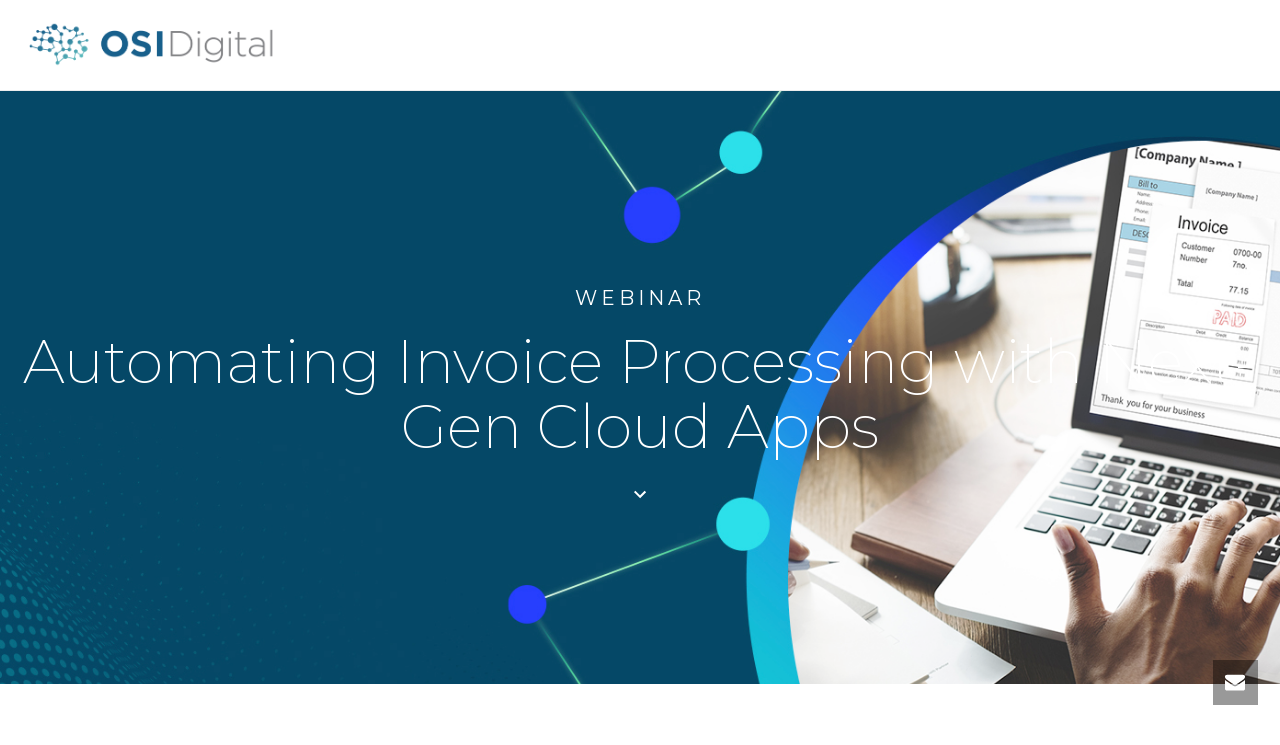

--- FILE ---
content_type: text/html;charset=utf-8
request_url: https://info.osidigital.com/webinar-automating-invoice-processing-with-next-gen-cloud-apps-nov-18?hs_preview=GvsZiQsc-57858552610
body_size: 6595
content:
<!doctype html><!--[if lt IE 7]> <html class="no-js lt-ie9 lt-ie8 lt-ie7" lang="en" > <![endif]--><!--[if IE 7]>    <html class="no-js lt-ie9 lt-ie8" lang="en" >        <![endif]--><!--[if IE 8]>    <html class="no-js lt-ie9" lang="en" >               <![endif]--><!--[if gt IE 8]><!--><html class="no-js" lang="en"><!--<![endif]--><head>
    <meta charset="utf-8">
    <meta http-equiv="X-UA-Compatible" content="IE=edge,chrome=1">
    <meta name="author" content="OSI Digital">
    <meta name="description" content="Increasing transaction volumes and productivity demands have caused departments to look at automating processes in order to increase transaction throughput without adding people resources. One area that has traditionally challenged automation initiatives is the accounts payable function since it deals with a myriad suppliers with various invoice formats. These suppliers include institutional ones, like utilities, that have their specific invoice/bill formats and are not conducive to change. Automating the process of scanning and entering these invoices into ERP systems for payments is typically a very time-consuming and labor intensive process.  ">
    <meta name="generator" content="HubSpot">
    <title>WEBINAR: Automating Invoice Processing with Next-Gen Cloud Apps - Nov. 18 | Registration Page</title>
    <link rel="shortcut icon" href="https://info.osidigital.com/hubfs/favicon.ico">
    
<meta name="viewport" content="width=device-width, initial-scale=1">

    <script src="/hs/hsstatic/jquery-libs/static-1.1/jquery/jquery-1.7.1.js"></script>
<script>hsjQuery = window['jQuery'];</script>
    <meta property="og:description" content="Increasing transaction volumes and productivity demands have caused departments to look at automating processes in order to increase transaction throughput without adding people resources. One area that has traditionally challenged automation initiatives is the accounts payable function since it deals with a myriad suppliers with various invoice formats. These suppliers include institutional ones, like utilities, that have their specific invoice/bill formats and are not conducive to change. Automating the process of scanning and entering these invoices into ERP systems for payments is typically a very time-consuming and labor intensive process.  ">
    <meta property="og:title" content="WEBINAR: Automating Invoice Processing with Next-Gen Cloud Apps - Nov. 18 | Registration Page">
    <meta name="twitter:description" content="Increasing transaction volumes and productivity demands have caused departments to look at automating processes in order to increase transaction throughput without adding people resources. One area that has traditionally challenged automation initiatives is the accounts payable function since it deals with a myriad suppliers with various invoice formats. These suppliers include institutional ones, like utilities, that have their specific invoice/bill formats and are not conducive to change. Automating the process of scanning and entering these invoices into ERP systems for payments is typically a very time-consuming and labor intensive process.  ">
    <meta name="twitter:title" content="WEBINAR: Automating Invoice Processing with Next-Gen Cloud Apps - Nov. 18 | Registration Page">

    

    
    <style>
a.cta_button{-moz-box-sizing:content-box !important;-webkit-box-sizing:content-box !important;box-sizing:content-box !important;vertical-align:middle}.hs-breadcrumb-menu{list-style-type:none;margin:0px 0px 0px 0px;padding:0px 0px 0px 0px}.hs-breadcrumb-menu-item{float:left;padding:10px 0px 10px 10px}.hs-breadcrumb-menu-divider:before{content:'›';padding-left:10px}.hs-featured-image-link{border:0}.hs-featured-image{float:right;margin:0 0 20px 20px;max-width:50%}@media (max-width: 568px){.hs-featured-image{float:none;margin:0;width:100%;max-width:100%}}.hs-screen-reader-text{clip:rect(1px, 1px, 1px, 1px);height:1px;overflow:hidden;position:absolute !important;width:1px}
</style>

<!-- Editor Styles -->
<style id="hs_editor_style" type="text/css">
#hs_cos_wrapper_module_1518121476076202 input[type="submit"] { background-color: #0BB8B8 !important; background-image: none !important }
#hs_cos_wrapper_module_1518121476076202 .hs-button { background-color: #0BB8B8 !important; background-image: none !important }
#hs_cos_wrapper_module_1518121476076202 .hs-richtext { color: #0bb8b8 !important }
#hs_cos_wrapper_module_1518121476076202 .hs-richtext p { color: #0bb8b8 !important }
#hs_cos_wrapper_module_1518121476076202 .form-title { color: #0bb8b8 !important }
#hs_cos_wrapper_module_1518121476076202 .submitted-message { color: #0bb8b8 !important }
</style>
    

    
    <link rel="canonical" href="https://info.osidigital.com/webinar-automating-invoice-processing-with-next-gen-cloud-apps-nov-18">


<meta property="og:url" content="https://info.osidigital.com/webinar-automating-invoice-processing-with-next-gen-cloud-apps-nov-18">
<script>var hsVars = { app_hs_base_url: 'https://app-na2.hubspot.com' };</script>

<meta name="twitter:card" content="summary">
<meta http-equiv="content-language" content="en">
<link rel="stylesheet" href="//7052064.fs1.hubspotusercontent-na1.net/hubfs/7052064/hub_generated/template_assets/DEFAULT_ASSET/1769811743435/template_layout.min.css">


<link rel="stylesheet" href="https://info.osidigital.com/hubfs/hub_generated/template_assets/1/8282431884/1742574920211/template_OSI_Digital_March2019-style.min.css">




</head>
<body class="landing-page two-column-equal   hs-content-id-57858552610 hs-landing-page hs-page " style="">
    <div class="header-container-wrapper">
    <div class="header-container container-fluid">

<div class="row-fluid-wrapper row-depth-1 row-number-1 ">
<div class="row-fluid ">
<div class="span12 widget-span widget-type-global_group " style="" data-widget-type="global_group" data-x="0" data-w="12">
<div class="" data-global-widget-path="generated_global_groups/8336897785.html"><div class="row-fluid-wrapper row-depth-1 row-number-1 ">
<div class="row-fluid ">
<div class="span12 widget-span widget-type-cell custom-header" style="" data-widget-type="cell" data-x="0" data-w="12">

<div class="row-fluid-wrapper row-depth-1 row-number-2 ">
<div class="row-fluid ">
<div class="span12 widget-span widget-type-cell custom-header-bottom" style="" data-widget-type="cell" data-x="0" data-w="12">

<div class="row-fluid-wrapper row-depth-1 row-number-3 ">
<div class="row-fluid ">
<div class="span12 widget-span widget-type-cell page-center" style="" data-widget-type="cell" data-x="0" data-w="12">

<div class="row-fluid-wrapper row-depth-1 row-number-4 ">
<div class="row-fluid ">
<div class="span4 widget-span widget-type-custom_widget custom-logo" style="" data-widget-type="custom_widget" data-x="0" data-w="4">
<div id="hs_cos_wrapper_module_1553059561720466" class="hs_cos_wrapper hs_cos_wrapper_widget hs_cos_wrapper_type_module widget-type-rich_text" style="" data-hs-cos-general-type="widget" data-hs-cos-type="module"><span id="hs_cos_wrapper_module_1553059561720466_" class="hs_cos_wrapper hs_cos_wrapper_widget hs_cos_wrapper_type_rich_text" style="" data-hs-cos-general-type="widget" data-hs-cos-type="rich_text"><a href="https://osidigital.com/" title="OSI"> <img alt="osi_logo_rgb" src="https://info.osidigital.com/hubfs/OSI_Digital_March2019%20Theme/Images/osi_logo_rgb.png"> </a></span></div>

</div><!--end widget-span -->
<div class="span8 widget-span widget-type-custom_widget " style="" data-widget-type="custom_widget" data-x="4" data-w="8">
<div id="hs_cos_wrapper_module_1553233184307145" class="hs_cos_wrapper hs_cos_wrapper_widget hs_cos_wrapper_type_module widget-type-space" style="" data-hs-cos-general-type="widget" data-hs-cos-type="module"><span class="hs-horizontal-spacer"></span></div>

</div><!--end widget-span -->
</div><!--end row-->
</div><!--end row-wrapper -->

</div><!--end widget-span -->
</div><!--end row-->
</div><!--end row-wrapper -->

</div><!--end widget-span -->
</div><!--end row-->
</div><!--end row-wrapper -->

</div><!--end widget-span -->
</div><!--end row-->
</div><!--end row-wrapper -->
</div>
</div><!--end widget-span -->
</div><!--end row-->
</div><!--end row-wrapper -->

    </div><!--end header -->
</div><!--end header wrapper -->

<div class="body-container-wrapper">
    <div class="body-container container-fluid">

<div class="row-fluid-wrapper row-depth-1 row-number-1 ">
<div class="row-fluid ">
<div class="span12 widget-span widget-type-custom_widget " style="" data-widget-type="custom_widget" data-x="0" data-w="12">
<div id="hs_cos_wrapper_module_1553234267297201" class="hs_cos_wrapper hs_cos_wrapper_widget hs_cos_wrapper_type_module" style="" data-hs-cos-general-type="widget" data-hs-cos-type="module">
<div class="banner-area" style="background-image: url('https://info.osidigital.com/hubfs/blank-banner-v1-Oct-19-2021-08-18-28-73-AM.jpg');">
    <div class="page-center">
        
      <div class="banner-content">
        
        <p class="h4">WEBINAR</p>
        
        <h1>Automating Invoice Processing with Next-Gen Cloud Apps</h1>
        <svg xmlns="http://www.w3.org/2000/svg" width="24" height="24" viewbox="0 0 24 24" style="fill: rgb(255, 255, 255); transition: none 0s ease 0s; text-align: inherit; line-height: 23px; border-width: 0px; margin: 0px; padding: 0px; letter-spacing: 0px; font-weight: 300; font-size: 15px; stroke-dashoffset: 0px; stroke-dasharray: 0; stroke-width: 0px; stroke: transparent;">
          <path d="M7.41 7.84L12 12.42l4.59-4.58L18 9.25l-6 6-6-6z" style="fill: rgb(255, 255, 255); transition: none 0s ease 0s; text-align: inherit; line-height: 23px; border-width: 0px; margin: 0px; padding: 0px; letter-spacing: 0px; font-weight: 300; font-size: 15px;"></path>
        </svg>
      </div>
        
    </div>
</div>
</div>

</div><!--end widget-span -->
</div><!--end row-->
</div><!--end row-wrapper -->

<div class="row-fluid-wrapper row-depth-1 row-number-2 ">
<div class="row-fluid ">
<div class="span12 widget-span widget-type-cell page-center content-wrapper" style="" data-widget-type="cell" data-x="0" data-w="12">

<div class="row-fluid-wrapper row-depth-1 row-number-3 ">
<div class="row-fluid ">
<div class="span6 widget-span widget-type-cell main-content" style="" data-widget-type="cell" data-x="0" data-w="6">

<div class="row-fluid-wrapper row-depth-1 row-number-4 ">
<div class="row-fluid ">
<div class="span12 widget-span widget-type-widget_container " style="" data-widget-type="widget_container" data-x="0" data-w="12">
<span id="hs_cos_wrapper_module_1395325301989437" class="hs_cos_wrapper hs_cos_wrapper_widget_container hs_cos_wrapper_type_widget_container" style="" data-hs-cos-general-type="widget_container" data-hs-cos-type="widget_container"><div id="hs_cos_wrapper_widget_8424591452" class="hs_cos_wrapper hs_cos_wrapper_widget hs_cos_wrapper_type_module" style="" data-hs-cos-general-type="widget" data-hs-cos-type="module"><span id="hs_cos_wrapper_widget_8424591452_" class="hs_cos_wrapper hs_cos_wrapper_widget hs_cos_wrapper_type_rich_text" style="" data-hs-cos-general-type="widget" data-hs-cos-type="rich_text"><p style="font-size: 14px;"><span style="color: #6d6d6d; background-color: white; font-family: Verdana, Geneva, sans-serif;">Increasing transaction volumes and productivity demands have caused departments to look at automating processes in order to increase transaction throughput without adding people resources.&nbsp;One area that has traditionally challenged automation initiatives is the accounts payable function since it deals with a myriad suppliers with various invoice formats.&nbsp;These suppliers include institutional ones, like utilities, that have their specific invoice/bill formats and are not conducive to change.&nbsp;Automating the process of scanning and entering these invoices into ERP systems for payments is typically a very time-consuming and labor intensive process.&nbsp;&nbsp;</span></p>
<p style="font-size: 14px;"><span style="font-family: Verdana, Geneva, sans-serif;"><span style="color: #6d6d6d; background-color: white;">Oracle E-Business Suite does not have an out-of-box solution for AP Invoice automation.&nbsp;However, Oracle Cloud SaaS has a great AP automation solution that can be integrated with EBS to provide the automation benefits to customers.</span><span style="color: #6d6d6d; background-color: white;"><br><span style="background-color: white;"></span></span></span></p>
<p style="font-size: 14px;"><span style="font-family: Verdana, Geneva, sans-serif;"><span style="color: #6d6d6d; background-color: white;"><span style="background-color: white;">Join this webinar to discover how Oracle’s Invoice Processing Cloud solution can be integrated to EBS to provide a seamless and effective AP Automation solution. You’ll learn about the invoice recognition functionality inherent in the product as well as the integration aspects for implementing this solution. You’ll also get insights on the benefits customers can realize from the implementation.</span></span></span></p>
<p style="font-size: 14px;"><span style="color: #666666; font-family: verdana, geneva;"><span style="color: #b45f06;"><strong><span style="font-family: verdana, geneva; color: #00ffff;"><span style="font-family: verdana, geneva; color: #0bb8b8;">What You'll Learn:</span></span></strong></span></span><span style="font-family: Verdana, Geneva, sans-serif;"><span style="font-size: 11px;"></span></span></p>
<ul style="font-size: 14px;">
<li style="color: black;"><span style="font-family: Verdana, Geneva, sans-serif; color: #666666;">How to gain more reliable supplier recognition</span></li>
<li style="color: black;"><span style="font-family: Verdana, Geneva, sans-serif; color: #666666;">Ways seamless integration can ensure invoices are processed without delays</span></li>
<li style="color: black;"><span style="font-family: Verdana, Geneva, sans-serif; color: #666666;">Tips on streamlining procure-to-pay operations</span></li>
<li style="color: black;"><span style="font-family: Verdana, Geneva, sans-serif; color: #666666;">Insights on how real-time monitoring enables increased visibility of invoice process</span></li>
<li style="color: black;"><span style="font-family: Verdana, Geneva, sans-serif; color: #666666;">How centralizing processing and controls leads to data validation and accuracy</span></li>
<li style="color: black;"><span style="font-family: Verdana, Geneva, sans-serif; color: #666666;">Eliminating manual processes and creating faster time-to-value with Oracle Cloud SaaS</span></li>
</ul>
<p><span style="color: #666666; font-family: verdana, geneva;"><span style="font-family: verdana, geneva;"><span style="font-size: 14px; color: #cc8747;"><strong><span style="font-family: verdana, geneva; color: #0bb8b8;">Event Details:</span></strong></span></span><br><span style="font-size: 14px;"><span style="font-weight: bold;">DATE:</span> November 18, 2021</span><br><span style="font-size: 14px;"><span style="font-weight: bold;">TIME:</span> 10:00 AM - 11:00 AM (PT)</span><br></span><br><span style="font-family: verdana, geneva;"></span></p></span></div></span>
</div><!--end widget-span -->
</div><!--end row-->
</div><!--end row-wrapper -->

</div><!--end widget-span -->
<div class="span6 widget-span widget-type-cell main-content" style="" data-widget-type="cell" data-x="6" data-w="6">

<div class="row-fluid-wrapper row-depth-1 row-number-5 ">
<div class="row-fluid ">
<div class="span12 widget-span widget-type-custom_widget sidebar-form" style="" data-widget-type="custom_widget" data-x="0" data-w="12">
<div id="hs_cos_wrapper_module_1518121476076202" class="hs_cos_wrapper hs_cos_wrapper_widget hs_cos_wrapper_type_module widget-type-form" style="" data-hs-cos-general-type="widget" data-hs-cos-type="module">


	



	<span id="hs_cos_wrapper_module_1518121476076202_" class="hs_cos_wrapper hs_cos_wrapper_widget hs_cos_wrapper_type_form" style="" data-hs-cos-general-type="widget" data-hs-cos-type="form"><h3 id="hs_cos_wrapper_module_1518121476076202_title" class="hs_cos_wrapper form-title" data-hs-cos-general-type="widget_field" data-hs-cos-type="text">REGISTER HERE:</h3>

<div id="hs_form_target_module_1518121476076202"></div>









</span>
</div>

</div><!--end widget-span -->
</div><!--end row-->
</div><!--end row-wrapper -->

</div><!--end widget-span -->
</div><!--end row-->
</div><!--end row-wrapper -->

<div class="row-fluid-wrapper row-depth-1 row-number-6 ">
<div class="row-fluid ">
<div class="span12 widget-span widget-type-cell main-content" style="" data-widget-type="cell" data-x="0" data-w="12">

<div class="row-fluid-wrapper row-depth-1 row-number-7 ">
<div class="row-fluid ">
<div class="span12 widget-span widget-type-widget_container " style="" data-widget-type="widget_container" data-x="0" data-w="12">
<span id="hs_cos_wrapper_module_158819900332423" class="hs_cos_wrapper hs_cos_wrapper_widget_container hs_cos_wrapper_type_widget_container" style="" data-hs-cos-general-type="widget_container" data-hs-cos-type="widget_container"><div id="hs_cos_wrapper_widget_158819900332424" class="hs_cos_wrapper hs_cos_wrapper_widget hs_cos_wrapper_type_module" style="" data-hs-cos-general-type="widget" data-hs-cos-type="module"><span id="hs_cos_wrapper_widget_158819900332424_" class="hs_cos_wrapper hs_cos_wrapper_widget hs_cos_wrapper_type_rich_text" style="" data-hs-cos-general-type="widget" data-hs-cos-type="rich_text"><p style="font-size: 14px;"><strong style="font-family: verdana, geneva;"><span style="color: #cc8747;"><span style="font-family: verdana, geneva; color: #0bb8b8;"><strong>Speaker:</strong></span></span></strong></p>
<p><span style="font-size: 14px; font-family: verdana, geneva;"><strong><img src="https://info.osidigital.com/hs-fs/hubfs/Diby-1.jpg?width=233&amp;name=Diby-1.jpg" alt="Diby-1" width="233" style="width: 233px; float: left; margin: 0px 10px 10px 0px;" srcset="https://info.osidigital.com/hs-fs/hubfs/Diby-1.jpg?width=117&amp;name=Diby-1.jpg 117w, https://info.osidigital.com/hs-fs/hubfs/Diby-1.jpg?width=233&amp;name=Diby-1.jpg 233w, https://info.osidigital.com/hs-fs/hubfs/Diby-1.jpg?width=350&amp;name=Diby-1.jpg 350w, https://info.osidigital.com/hs-fs/hubfs/Diby-1.jpg?width=466&amp;name=Diby-1.jpg 466w, https://info.osidigital.com/hs-fs/hubfs/Diby-1.jpg?width=583&amp;name=Diby-1.jpg 583w, https://info.osidigital.com/hs-fs/hubfs/Diby-1.jpg?width=699&amp;name=Diby-1.jpg 699w" sizes="(max-width: 233px) 100vw, 233px"></strong></span><span style="font-size: 14px; font-family: verdana, geneva;"></span></p>
<p style="font-size: 14px;"><strong><span style="font-family: Verdana, Geneva, sans-serif;">Diby Mukherjee, Vice-President of Business Applications at OSI Digital&nbsp;</span><br></strong><span style="font-family: Verdana, Geneva, sans-serif;">Diby is responsible for OSI Digital’s Business Applications practice and works closely with customers using Oracle’s suite of products, notably EBS and Cloud applications. He has a number of years of experience implementing and consulting with organizations that have leveraged Oracle Applications to manage and improve their business efficiencies. Diby has worked with a broad range of industries from manufacturing to bio-tech, with the goal of driving tangible results from ERP investments.</span></p>
<p>&nbsp;</p>
<p style="line-height: 1.5;">&nbsp;</p>
<p style="line-height: 1.5;"><span style="font-family: verdana, geneva; font-size: 14px;"><span style="font-size: 14px;"><strong style="font-family: verdana, geneva;"><span style="color: #cc8747;"><span style="font-family: verdana, geneva; color: #0bb8b8;"><strong><br><br><br>Facilitated By:</strong></span></span></strong></span></span></p>
<p style="line-height: 1.5;"><span style="font-family: verdana, geneva; font-size: 14px;"><strong><img src="https://info.osidigital.com/hs-fs/hubfs/IMG_5413.jpg?width=234&amp;name=IMG_5413.jpg" alt="IMG_5413" width="234" style="width: 234px; float: left; margin: 0px 10px 10px 0px;" srcset="https://info.osidigital.com/hs-fs/hubfs/IMG_5413.jpg?width=117&amp;name=IMG_5413.jpg 117w, https://info.osidigital.com/hs-fs/hubfs/IMG_5413.jpg?width=234&amp;name=IMG_5413.jpg 234w, https://info.osidigital.com/hs-fs/hubfs/IMG_5413.jpg?width=351&amp;name=IMG_5413.jpg 351w, https://info.osidigital.com/hs-fs/hubfs/IMG_5413.jpg?width=468&amp;name=IMG_5413.jpg 468w, https://info.osidigital.com/hs-fs/hubfs/IMG_5413.jpg?width=585&amp;name=IMG_5413.jpg 585w, https://info.osidigital.com/hs-fs/hubfs/IMG_5413.jpg?width=702&amp;name=IMG_5413.jpg 702w" sizes="(max-width: 234px) 100vw, 234px"></strong></span></p>
<p style="line-height: 2; font-size: 14px;"><strong><span style="font-family: verdana, geneva;">Karen Dosanjh, Vice-President, Marketing at OSI Digital</span></strong><br><span style="font-family: verdana, geneva;">Throughout her over 20-year career, Karen has built a proven reputation as a trusted advisor and expert in marketing, communications &amp; public relations. She is laser-focused on helping companies achieve their business goals by connecting with and influencing key audiences through authentic and insightful marketing communications strategies. Karen leads the global marketing function for OSI Digital, a leading provider of business and technology solutions for Fortune 500 companies around the world.</span></p>
<p>&nbsp;</p>
<p>&nbsp;</p>
<p>&nbsp;</p>
<p>&nbsp;</p></span></div></span>
</div><!--end widget-span -->
</div><!--end row-->
</div><!--end row-wrapper -->

</div><!--end widget-span -->
</div><!--end row-->
</div><!--end row-wrapper -->

</div><!--end widget-span -->
</div><!--end row-->
</div><!--end row-wrapper -->

    </div><!--end body -->
</div><!--end body wrapper -->

<div class="footer-container-wrapper">
    <div class="footer-container container-fluid">

<div class="row-fluid-wrapper row-depth-1 row-number-1 ">
<div class="row-fluid ">
<div class="span12 widget-span widget-type-global_group " style="" data-widget-type="global_group" data-x="0" data-w="12">
<div class="" data-global-widget-path="generated_global_groups/8336897799.html"><div class="row-fluid-wrapper row-depth-1 row-number-1 ">
<div class="row-fluid ">
<div class="span12 widget-span widget-type-custom_widget " style="" data-widget-type="custom_widget" data-x="0" data-w="12">
<div id="hs_cos_wrapper_module_1553065400126519" class="hs_cos_wrapper hs_cos_wrapper_widget hs_cos_wrapper_type_module" style="" data-hs-cos-general-type="widget" data-hs-cos-type="module"><div class="cm-floating-wrapper">
    <a id="back-to-top" href="#top">
        <svg class="mk-svg-icon" data-name="mk-icon-chevron-up" data-cacheid="icon-5c91d991e75d1" style=" height:16px; width: 16px; " xmlns="http://www.w3.org/2000/svg" viewbox="0 0 1792 1792">
            <path d="M1683 1331l-166 165q-19 19-45 19t-45-19l-531-531-531 531q-19 19-45 19t-45-19l-166-165q-19-19-19-45.5t19-45.5l742-741q19-19 45-19t45 19l742 741q19 19 19 45.5t-19 45.5z"></path>
        </svg>
    </a>
    <div class="cm-pop-wrapper">
        <a href="javascript:void(0)" class="mk-quick-contact-link quick-contact-active">
            <svg class="mk-svg-icon" data-name="mk-icon-envelope" data-cacheid="icon-5c91d991e7988" style=" height:20px; width: 20px; " xmlns="http://www.w3.org/2000/svg" viewbox="0 0 1792 1792">
                <path d="M1792 710v794q0 66-47 113t-113 47h-1472q-66 0-113-47t-47-113v-794q44 49 101 87 362 246 497 345 57 42 92.5 65.5t94.5 48 110 24.5h2q51 0 110-24.5t94.5-48 92.5-65.5q170-123 498-345 57-39 100-87zm0-294q0 79-49 151t-122 123q-376 261-468 325-10 7-42.5 30.5t-54 38-52 32.5-57.5 27-50 9h-2q-23 0-50-9t-57.5-27-52-32.5-54-38-42.5-30.5q-91-64-262-182.5t-205-142.5q-62-42-117-115.5t-55-136.5q0-78 41.5-130t118.5-52h1472q65 0 112.5 47t47.5 113z"></path>
            </svg>
        </a>
        <div id="mk-quick-contact" class="quick-contact-anim" style="display: none;">
            <div class="mk-quick-contact-title">Contact Us</div>
            <p>We're not around right now. But you can send us an email and we'll get back to you, asap.</p>
            <span id="hs_cos_wrapper_module_1553065400126519_" class="hs_cos_wrapper hs_cos_wrapper_widget hs_cos_wrapper_type_form" style="" data-hs-cos-general-type="widget" data-hs-cos-type="form"><h3 id="hs_cos_wrapper_form_490808978_title" class="hs_cos_wrapper form-title" data-hs-cos-general-type="widget_field" data-hs-cos-type="text"></h3>

<div id="hs_form_target_form_490808978"></div>









</span>
            <div class="bottom-arrow"></div>
        </div>
    </div>
</div></div>

</div><!--end widget-span -->
</div><!--end row-->
</div><!--end row-wrapper -->

<div class="row-fluid-wrapper row-depth-1 row-number-2 ">
<div class="row-fluid ">
<div class="span12 widget-span widget-type-cell custom-footer" style="" data-widget-type="cell" data-x="0" data-w="12">

<div class="row-fluid-wrapper row-depth-1 row-number-3 ">
<div class="row-fluid ">
<div class="span12 widget-span widget-type-cell custom-footer-top" style="" data-widget-type="cell" data-x="0" data-w="12">

<div class="row-fluid-wrapper row-depth-1 row-number-4 ">
<div class="row-fluid ">
<div class="span12 widget-span widget-type-cell page-center" style="" data-widget-type="cell" data-x="0" data-w="12">

<div class="row-fluid-wrapper row-depth-1 row-number-5 ">
<div class="row-fluid ">
<div class="span12 widget-span widget-type-cell cm-ftr-col-group cm-ftr-col-group-1" style="" data-widget-type="cell" data-x="0" data-w="12">

<div class="row-fluid-wrapper row-depth-2 row-number-1 ">
<div class="row-fluid ">
<div class="span12 widget-span widget-type-custom_widget " style="" data-widget-type="custom_widget" data-x="0" data-w="12">
<div id="hs_cos_wrapper_module_151811918217345" class="hs_cos_wrapper hs_cos_wrapper_widget hs_cos_wrapper_type_module widget-type-rich_text" style="" data-hs-cos-general-type="widget" data-hs-cos-type="module"><span id="hs_cos_wrapper_module_151811918217345_" class="hs_cos_wrapper hs_cos_wrapper_widget hs_cos_wrapper_type_rich_text" style="" data-hs-cos-general-type="widget" data-hs-cos-type="rich_text"><img width="293" height="70" src="https://info.osidigital.com/hs-fs/hubfs/OSI_Digital_March2019%20Theme/Images/osi_logo_bw_v.png?width=293&amp;height=70&amp;name=osi_logo_bw_v.png" alt="osi_logo_bw_v" srcset="https://info.osidigital.com/hs-fs/hubfs/OSI_Digital_March2019%20Theme/Images/osi_logo_bw_v.png?width=147&amp;height=35&amp;name=osi_logo_bw_v.png 147w, https://info.osidigital.com/hs-fs/hubfs/OSI_Digital_March2019%20Theme/Images/osi_logo_bw_v.png?width=293&amp;height=70&amp;name=osi_logo_bw_v.png 293w, https://info.osidigital.com/hs-fs/hubfs/OSI_Digital_March2019%20Theme/Images/osi_logo_bw_v.png?width=440&amp;height=105&amp;name=osi_logo_bw_v.png 440w, https://info.osidigital.com/hs-fs/hubfs/OSI_Digital_March2019%20Theme/Images/osi_logo_bw_v.png?width=586&amp;height=140&amp;name=osi_logo_bw_v.png 586w, https://info.osidigital.com/hs-fs/hubfs/OSI_Digital_March2019%20Theme/Images/osi_logo_bw_v.png?width=733&amp;height=175&amp;name=osi_logo_bw_v.png 733w, https://info.osidigital.com/hs-fs/hubfs/OSI_Digital_March2019%20Theme/Images/osi_logo_bw_v.png?width=879&amp;height=210&amp;name=osi_logo_bw_v.png 879w" sizes="(max-width: 293px) 100vw, 293px"></span></div>

</div><!--end widget-span -->
</div><!--end row-->
</div><!--end row-wrapper -->

</div><!--end widget-span -->
</div><!--end row-->
</div><!--end row-wrapper -->

</div><!--end widget-span -->
</div><!--end row-->
</div><!--end row-wrapper -->

</div><!--end widget-span -->
</div><!--end row-->
</div><!--end row-wrapper -->

<div class="row-fluid-wrapper row-depth-1 row-number-1 ">
<div class="row-fluid ">
<div class="span12 widget-span widget-type-cell custom-footer-bottom" style="" data-widget-type="cell" data-x="0" data-w="12">

<div class="row-fluid-wrapper row-depth-1 row-number-2 ">
<div class="row-fluid ">
<div class="span12 widget-span widget-type-cell page-center" style="" data-widget-type="cell" data-x="0" data-w="12">

<div class="row-fluid-wrapper row-depth-1 row-number-3 ">
<div class="row-fluid ">
<div class="span6 widget-span widget-type-custom_widget " style="" data-widget-type="custom_widget" data-x="0" data-w="6">
<div id="hs_cos_wrapper_module_1553056766078167" class="hs_cos_wrapper hs_cos_wrapper_widget hs_cos_wrapper_type_module widget-type-rich_text" style="" data-hs-cos-general-type="widget" data-hs-cos-type="module"><span id="hs_cos_wrapper_module_1553056766078167_" class="hs_cos_wrapper hs_cos_wrapper_widget hs_cos_wrapper_type_rich_text" style="" data-hs-cos-general-type="widget" data-hs-cos-type="rich_text"><span>© 2025 OSI Digital, Inc. All rights reserved.</span></span></div>

</div><!--end widget-span -->
<div class="span6 widget-span widget-type-custom_widget " style="" data-widget-type="custom_widget" data-x="6" data-w="6">
<div id="hs_cos_wrapper_module_1553056853407208" class="hs_cos_wrapper hs_cos_wrapper_widget hs_cos_wrapper_type_module widget-type-simple_menu" style="" data-hs-cos-general-type="widget" data-hs-cos-type="module"><span id="hs_cos_wrapper_module_1553056853407208_" class="hs_cos_wrapper hs_cos_wrapper_widget hs_cos_wrapper_type_simple_menu" style="" data-hs-cos-general-type="widget" data-hs-cos-type="simple_menu"><div id="hs_menu_wrapper_module_1553056853407208_" class="hs-menu-wrapper active-branch flyouts hs-menu-flow-horizontal" role="navigation" data-sitemap-name="" data-menu-id="" aria-label="Navigation Menu">
 <ul role="menu">
  <li class="hs-menu-item hs-menu-depth-1" role="none"><a href="https://osidigital.com/privacy-policy/" role="menuitem" target="_self">Privacy Policy</a></li>
  <li class="hs-menu-item hs-menu-depth-1" role="none"><a href="https://osidigital.com/terms-of-use/" role="menuitem" target="_self">Terms of Use</a></li>
 </ul>
</div></span></div>

</div><!--end widget-span -->
</div><!--end row-->
</div><!--end row-wrapper -->

</div><!--end widget-span -->
</div><!--end row-->
</div><!--end row-wrapper -->

</div><!--end widget-span -->
</div><!--end row-->
</div><!--end row-wrapper -->

</div><!--end widget-span -->
</div><!--end row-->
</div><!--end row-wrapper -->
</div>
</div><!--end widget-span -->
</div><!--end row-->
</div><!--end row-wrapper -->

    </div><!--end footer -->
</div><!--end footer wrapper -->

    
<script src="https://info.osidigital.com/hubfs/hub_generated/template_assets/1/8282378891/1742574921328/template_OSI_Digital_March2019-main.js"></script>
<script>
var hsVars = hsVars || {}; hsVars['language'] = 'en';
</script>

<script src="/hs/hsstatic/cos-i18n/static-1.53/bundles/project.js"></script>

    <!--[if lte IE 8]>
    <script charset="utf-8" src="https://js-na2.hsforms.net/forms/v2-legacy.js"></script>
    <![endif]-->

<script data-hs-allowed="true" src="/_hcms/forms/v2.js"></script>

    <script data-hs-allowed="true">
        var options = {
            portalId: '5403232',
            formId: '1be3a784-6337-485f-8015-45432173591a',
            formInstanceId: '2820',
            
            pageId: '57858552610',
            
            region: 'na2',
            
            
            
            
            pageName: "WEBINAR: Automating Invoice Processing with Next-Gen Cloud Apps - Nov. 18 | Registration Page",
            
            
            
            inlineMessage: "<p>Thank-you for registering to the OSI Digital webinar. You will receive an email confirmation shortly.&nbsp;<\/p>",
            
            
            rawInlineMessage: "<p>Thank-you for registering to the OSI Digital webinar. You will receive an email confirmation shortly.&nbsp;<\/p>",
            
            
            hsFormKey: "5735036879211e78986b6e42312b132a",
            
            
            deactivateSmartForm: true,
            
            css: '',
            target: '#hs_form_target_module_1518121476076202',
            
            
            
            
            
            
            
            contentType: "landing-page",
            
            
            
            formsBaseUrl: '/_hcms/forms/',
            
            
            useDraft: "true",
            
            
            formData: {
                cssClass: 'hs-form stacked hs-custom-form'
            }
        };

        options.getExtraMetaDataBeforeSubmit = function() {
            var metadata = {};
            

            if (hbspt.targetedContentMetadata) {
                var count = hbspt.targetedContentMetadata.length;
                var targetedContentData = [];
                for (var i = 0; i < count; i++) {
                    var tc = hbspt.targetedContentMetadata[i];
                     if ( tc.length !== 3) {
                        continue;
                     }
                     targetedContentData.push({
                        definitionId: tc[0],
                        criterionId: tc[1],
                        smartTypeId: tc[2]
                     });
                }
                metadata["targetedContentMetadata"] = JSON.stringify(targetedContentData);
            }

            return metadata;
        };

        hbspt.forms.create(options);
    </script>


    <script data-hs-allowed="true">
        var options = {
            portalId: '5403232',
            formId: '9b7fe274-8063-4974-b768-18ac4fa0f9bd',
            formInstanceId: '8774',
            
            pageId: '57858552610',
            
            region: 'na2',
            
            
            
            
            pageName: "WEBINAR: Automating Invoice Processing with Next-Gen Cloud Apps - Nov. 18 | Registration Page",
            
            
            
            inlineMessage: "Thanks for submitting the form.",
            
            
            rawInlineMessage: "Thanks for submitting the form.",
            
            
            hsFormKey: "39d2342878be96e4a75b19e20fb32e33",
            
            
            deactivateSmartForm: true,
            
            css: '',
            target: '#hs_form_target_form_490808978',
            
            
            
            
            
            
            
            contentType: "landing-page",
            
            
            
            formsBaseUrl: '/_hcms/forms/',
            
            
            useDraft: "true",
            
            
            formData: {
                cssClass: 'hs-form stacked hs-custom-form'
            }
        };

        options.getExtraMetaDataBeforeSubmit = function() {
            var metadata = {};
            

            if (hbspt.targetedContentMetadata) {
                var count = hbspt.targetedContentMetadata.length;
                var targetedContentData = [];
                for (var i = 0; i < count; i++) {
                    var tc = hbspt.targetedContentMetadata[i];
                     if ( tc.length !== 3) {
                        continue;
                     }
                     targetedContentData.push({
                        definitionId: tc[0],
                        criterionId: tc[1],
                        smartTypeId: tc[2]
                     });
                }
                metadata["targetedContentMetadata"] = JSON.stringify(targetedContentData);
            }

            return metadata;
        };

        hbspt.forms.create(options);
    </script>


<!-- Start of HubSpot Analytics Code Not Loaded -->
<script>
(function(){
  const timeoutEvent = document.createEvent('CustomEvent');
  timeoutEvent.initCustomEvent("content-analytics-code-not-loaded", true, true, { detail: "Not loaded in preview mode" });
  window.dispatchEvent(timeoutEvent);
})();
</script>
<!-- End of HubSpot Analytics Code Not Loaded -->


<script type="text/javascript">
var hsVars = {
    render_id: "d88f3bf3-e299-4024-8cb2-3f7521732b60",
    ticks: 1769979143195,
    page_id: 57858552610,
    
    content_group_id: 0,
    portal_id: 5403232,
    app_hs_base_url: "https://app-na2.hubspot.com",
    cp_hs_base_url: "https://cp-na2.hubspot.com",
    language: "en",
    analytics_page_type: "landing-page",
    scp_content_type: "",
    
    analytics_page_id: "57858552610",
    category_id: 1,
    folder_id: 0,
    is_hubspot_user: false
}
</script>


<script defer src="/hs/hsstatic/HubspotToolsMenu/static-1.432/js/index.js"></script>




    
    <!-- Generated by the HubSpot Template Builder - template version 1.03 -->

</body></html>

--- FILE ---
content_type: text/html; charset=utf-8
request_url: https://www.google.com/recaptcha/enterprise/anchor?ar=1&k=6LdGZJsoAAAAAIwMJHRwqiAHA6A_6ZP6bTYpbgSX&co=aHR0cHM6Ly9pbmZvLm9zaWRpZ2l0YWwuY29tOjQ0Mw..&hl=en&v=N67nZn4AqZkNcbeMu4prBgzg&size=invisible&badge=inline&anchor-ms=20000&execute-ms=30000&cb=73oywj3enyii
body_size: 49019
content:
<!DOCTYPE HTML><html dir="ltr" lang="en"><head><meta http-equiv="Content-Type" content="text/html; charset=UTF-8">
<meta http-equiv="X-UA-Compatible" content="IE=edge">
<title>reCAPTCHA</title>
<style type="text/css">
/* cyrillic-ext */
@font-face {
  font-family: 'Roboto';
  font-style: normal;
  font-weight: 400;
  font-stretch: 100%;
  src: url(//fonts.gstatic.com/s/roboto/v48/KFO7CnqEu92Fr1ME7kSn66aGLdTylUAMa3GUBHMdazTgWw.woff2) format('woff2');
  unicode-range: U+0460-052F, U+1C80-1C8A, U+20B4, U+2DE0-2DFF, U+A640-A69F, U+FE2E-FE2F;
}
/* cyrillic */
@font-face {
  font-family: 'Roboto';
  font-style: normal;
  font-weight: 400;
  font-stretch: 100%;
  src: url(//fonts.gstatic.com/s/roboto/v48/KFO7CnqEu92Fr1ME7kSn66aGLdTylUAMa3iUBHMdazTgWw.woff2) format('woff2');
  unicode-range: U+0301, U+0400-045F, U+0490-0491, U+04B0-04B1, U+2116;
}
/* greek-ext */
@font-face {
  font-family: 'Roboto';
  font-style: normal;
  font-weight: 400;
  font-stretch: 100%;
  src: url(//fonts.gstatic.com/s/roboto/v48/KFO7CnqEu92Fr1ME7kSn66aGLdTylUAMa3CUBHMdazTgWw.woff2) format('woff2');
  unicode-range: U+1F00-1FFF;
}
/* greek */
@font-face {
  font-family: 'Roboto';
  font-style: normal;
  font-weight: 400;
  font-stretch: 100%;
  src: url(//fonts.gstatic.com/s/roboto/v48/KFO7CnqEu92Fr1ME7kSn66aGLdTylUAMa3-UBHMdazTgWw.woff2) format('woff2');
  unicode-range: U+0370-0377, U+037A-037F, U+0384-038A, U+038C, U+038E-03A1, U+03A3-03FF;
}
/* math */
@font-face {
  font-family: 'Roboto';
  font-style: normal;
  font-weight: 400;
  font-stretch: 100%;
  src: url(//fonts.gstatic.com/s/roboto/v48/KFO7CnqEu92Fr1ME7kSn66aGLdTylUAMawCUBHMdazTgWw.woff2) format('woff2');
  unicode-range: U+0302-0303, U+0305, U+0307-0308, U+0310, U+0312, U+0315, U+031A, U+0326-0327, U+032C, U+032F-0330, U+0332-0333, U+0338, U+033A, U+0346, U+034D, U+0391-03A1, U+03A3-03A9, U+03B1-03C9, U+03D1, U+03D5-03D6, U+03F0-03F1, U+03F4-03F5, U+2016-2017, U+2034-2038, U+203C, U+2040, U+2043, U+2047, U+2050, U+2057, U+205F, U+2070-2071, U+2074-208E, U+2090-209C, U+20D0-20DC, U+20E1, U+20E5-20EF, U+2100-2112, U+2114-2115, U+2117-2121, U+2123-214F, U+2190, U+2192, U+2194-21AE, U+21B0-21E5, U+21F1-21F2, U+21F4-2211, U+2213-2214, U+2216-22FF, U+2308-230B, U+2310, U+2319, U+231C-2321, U+2336-237A, U+237C, U+2395, U+239B-23B7, U+23D0, U+23DC-23E1, U+2474-2475, U+25AF, U+25B3, U+25B7, U+25BD, U+25C1, U+25CA, U+25CC, U+25FB, U+266D-266F, U+27C0-27FF, U+2900-2AFF, U+2B0E-2B11, U+2B30-2B4C, U+2BFE, U+3030, U+FF5B, U+FF5D, U+1D400-1D7FF, U+1EE00-1EEFF;
}
/* symbols */
@font-face {
  font-family: 'Roboto';
  font-style: normal;
  font-weight: 400;
  font-stretch: 100%;
  src: url(//fonts.gstatic.com/s/roboto/v48/KFO7CnqEu92Fr1ME7kSn66aGLdTylUAMaxKUBHMdazTgWw.woff2) format('woff2');
  unicode-range: U+0001-000C, U+000E-001F, U+007F-009F, U+20DD-20E0, U+20E2-20E4, U+2150-218F, U+2190, U+2192, U+2194-2199, U+21AF, U+21E6-21F0, U+21F3, U+2218-2219, U+2299, U+22C4-22C6, U+2300-243F, U+2440-244A, U+2460-24FF, U+25A0-27BF, U+2800-28FF, U+2921-2922, U+2981, U+29BF, U+29EB, U+2B00-2BFF, U+4DC0-4DFF, U+FFF9-FFFB, U+10140-1018E, U+10190-1019C, U+101A0, U+101D0-101FD, U+102E0-102FB, U+10E60-10E7E, U+1D2C0-1D2D3, U+1D2E0-1D37F, U+1F000-1F0FF, U+1F100-1F1AD, U+1F1E6-1F1FF, U+1F30D-1F30F, U+1F315, U+1F31C, U+1F31E, U+1F320-1F32C, U+1F336, U+1F378, U+1F37D, U+1F382, U+1F393-1F39F, U+1F3A7-1F3A8, U+1F3AC-1F3AF, U+1F3C2, U+1F3C4-1F3C6, U+1F3CA-1F3CE, U+1F3D4-1F3E0, U+1F3ED, U+1F3F1-1F3F3, U+1F3F5-1F3F7, U+1F408, U+1F415, U+1F41F, U+1F426, U+1F43F, U+1F441-1F442, U+1F444, U+1F446-1F449, U+1F44C-1F44E, U+1F453, U+1F46A, U+1F47D, U+1F4A3, U+1F4B0, U+1F4B3, U+1F4B9, U+1F4BB, U+1F4BF, U+1F4C8-1F4CB, U+1F4D6, U+1F4DA, U+1F4DF, U+1F4E3-1F4E6, U+1F4EA-1F4ED, U+1F4F7, U+1F4F9-1F4FB, U+1F4FD-1F4FE, U+1F503, U+1F507-1F50B, U+1F50D, U+1F512-1F513, U+1F53E-1F54A, U+1F54F-1F5FA, U+1F610, U+1F650-1F67F, U+1F687, U+1F68D, U+1F691, U+1F694, U+1F698, U+1F6AD, U+1F6B2, U+1F6B9-1F6BA, U+1F6BC, U+1F6C6-1F6CF, U+1F6D3-1F6D7, U+1F6E0-1F6EA, U+1F6F0-1F6F3, U+1F6F7-1F6FC, U+1F700-1F7FF, U+1F800-1F80B, U+1F810-1F847, U+1F850-1F859, U+1F860-1F887, U+1F890-1F8AD, U+1F8B0-1F8BB, U+1F8C0-1F8C1, U+1F900-1F90B, U+1F93B, U+1F946, U+1F984, U+1F996, U+1F9E9, U+1FA00-1FA6F, U+1FA70-1FA7C, U+1FA80-1FA89, U+1FA8F-1FAC6, U+1FACE-1FADC, U+1FADF-1FAE9, U+1FAF0-1FAF8, U+1FB00-1FBFF;
}
/* vietnamese */
@font-face {
  font-family: 'Roboto';
  font-style: normal;
  font-weight: 400;
  font-stretch: 100%;
  src: url(//fonts.gstatic.com/s/roboto/v48/KFO7CnqEu92Fr1ME7kSn66aGLdTylUAMa3OUBHMdazTgWw.woff2) format('woff2');
  unicode-range: U+0102-0103, U+0110-0111, U+0128-0129, U+0168-0169, U+01A0-01A1, U+01AF-01B0, U+0300-0301, U+0303-0304, U+0308-0309, U+0323, U+0329, U+1EA0-1EF9, U+20AB;
}
/* latin-ext */
@font-face {
  font-family: 'Roboto';
  font-style: normal;
  font-weight: 400;
  font-stretch: 100%;
  src: url(//fonts.gstatic.com/s/roboto/v48/KFO7CnqEu92Fr1ME7kSn66aGLdTylUAMa3KUBHMdazTgWw.woff2) format('woff2');
  unicode-range: U+0100-02BA, U+02BD-02C5, U+02C7-02CC, U+02CE-02D7, U+02DD-02FF, U+0304, U+0308, U+0329, U+1D00-1DBF, U+1E00-1E9F, U+1EF2-1EFF, U+2020, U+20A0-20AB, U+20AD-20C0, U+2113, U+2C60-2C7F, U+A720-A7FF;
}
/* latin */
@font-face {
  font-family: 'Roboto';
  font-style: normal;
  font-weight: 400;
  font-stretch: 100%;
  src: url(//fonts.gstatic.com/s/roboto/v48/KFO7CnqEu92Fr1ME7kSn66aGLdTylUAMa3yUBHMdazQ.woff2) format('woff2');
  unicode-range: U+0000-00FF, U+0131, U+0152-0153, U+02BB-02BC, U+02C6, U+02DA, U+02DC, U+0304, U+0308, U+0329, U+2000-206F, U+20AC, U+2122, U+2191, U+2193, U+2212, U+2215, U+FEFF, U+FFFD;
}
/* cyrillic-ext */
@font-face {
  font-family: 'Roboto';
  font-style: normal;
  font-weight: 500;
  font-stretch: 100%;
  src: url(//fonts.gstatic.com/s/roboto/v48/KFO7CnqEu92Fr1ME7kSn66aGLdTylUAMa3GUBHMdazTgWw.woff2) format('woff2');
  unicode-range: U+0460-052F, U+1C80-1C8A, U+20B4, U+2DE0-2DFF, U+A640-A69F, U+FE2E-FE2F;
}
/* cyrillic */
@font-face {
  font-family: 'Roboto';
  font-style: normal;
  font-weight: 500;
  font-stretch: 100%;
  src: url(//fonts.gstatic.com/s/roboto/v48/KFO7CnqEu92Fr1ME7kSn66aGLdTylUAMa3iUBHMdazTgWw.woff2) format('woff2');
  unicode-range: U+0301, U+0400-045F, U+0490-0491, U+04B0-04B1, U+2116;
}
/* greek-ext */
@font-face {
  font-family: 'Roboto';
  font-style: normal;
  font-weight: 500;
  font-stretch: 100%;
  src: url(//fonts.gstatic.com/s/roboto/v48/KFO7CnqEu92Fr1ME7kSn66aGLdTylUAMa3CUBHMdazTgWw.woff2) format('woff2');
  unicode-range: U+1F00-1FFF;
}
/* greek */
@font-face {
  font-family: 'Roboto';
  font-style: normal;
  font-weight: 500;
  font-stretch: 100%;
  src: url(//fonts.gstatic.com/s/roboto/v48/KFO7CnqEu92Fr1ME7kSn66aGLdTylUAMa3-UBHMdazTgWw.woff2) format('woff2');
  unicode-range: U+0370-0377, U+037A-037F, U+0384-038A, U+038C, U+038E-03A1, U+03A3-03FF;
}
/* math */
@font-face {
  font-family: 'Roboto';
  font-style: normal;
  font-weight: 500;
  font-stretch: 100%;
  src: url(//fonts.gstatic.com/s/roboto/v48/KFO7CnqEu92Fr1ME7kSn66aGLdTylUAMawCUBHMdazTgWw.woff2) format('woff2');
  unicode-range: U+0302-0303, U+0305, U+0307-0308, U+0310, U+0312, U+0315, U+031A, U+0326-0327, U+032C, U+032F-0330, U+0332-0333, U+0338, U+033A, U+0346, U+034D, U+0391-03A1, U+03A3-03A9, U+03B1-03C9, U+03D1, U+03D5-03D6, U+03F0-03F1, U+03F4-03F5, U+2016-2017, U+2034-2038, U+203C, U+2040, U+2043, U+2047, U+2050, U+2057, U+205F, U+2070-2071, U+2074-208E, U+2090-209C, U+20D0-20DC, U+20E1, U+20E5-20EF, U+2100-2112, U+2114-2115, U+2117-2121, U+2123-214F, U+2190, U+2192, U+2194-21AE, U+21B0-21E5, U+21F1-21F2, U+21F4-2211, U+2213-2214, U+2216-22FF, U+2308-230B, U+2310, U+2319, U+231C-2321, U+2336-237A, U+237C, U+2395, U+239B-23B7, U+23D0, U+23DC-23E1, U+2474-2475, U+25AF, U+25B3, U+25B7, U+25BD, U+25C1, U+25CA, U+25CC, U+25FB, U+266D-266F, U+27C0-27FF, U+2900-2AFF, U+2B0E-2B11, U+2B30-2B4C, U+2BFE, U+3030, U+FF5B, U+FF5D, U+1D400-1D7FF, U+1EE00-1EEFF;
}
/* symbols */
@font-face {
  font-family: 'Roboto';
  font-style: normal;
  font-weight: 500;
  font-stretch: 100%;
  src: url(//fonts.gstatic.com/s/roboto/v48/KFO7CnqEu92Fr1ME7kSn66aGLdTylUAMaxKUBHMdazTgWw.woff2) format('woff2');
  unicode-range: U+0001-000C, U+000E-001F, U+007F-009F, U+20DD-20E0, U+20E2-20E4, U+2150-218F, U+2190, U+2192, U+2194-2199, U+21AF, U+21E6-21F0, U+21F3, U+2218-2219, U+2299, U+22C4-22C6, U+2300-243F, U+2440-244A, U+2460-24FF, U+25A0-27BF, U+2800-28FF, U+2921-2922, U+2981, U+29BF, U+29EB, U+2B00-2BFF, U+4DC0-4DFF, U+FFF9-FFFB, U+10140-1018E, U+10190-1019C, U+101A0, U+101D0-101FD, U+102E0-102FB, U+10E60-10E7E, U+1D2C0-1D2D3, U+1D2E0-1D37F, U+1F000-1F0FF, U+1F100-1F1AD, U+1F1E6-1F1FF, U+1F30D-1F30F, U+1F315, U+1F31C, U+1F31E, U+1F320-1F32C, U+1F336, U+1F378, U+1F37D, U+1F382, U+1F393-1F39F, U+1F3A7-1F3A8, U+1F3AC-1F3AF, U+1F3C2, U+1F3C4-1F3C6, U+1F3CA-1F3CE, U+1F3D4-1F3E0, U+1F3ED, U+1F3F1-1F3F3, U+1F3F5-1F3F7, U+1F408, U+1F415, U+1F41F, U+1F426, U+1F43F, U+1F441-1F442, U+1F444, U+1F446-1F449, U+1F44C-1F44E, U+1F453, U+1F46A, U+1F47D, U+1F4A3, U+1F4B0, U+1F4B3, U+1F4B9, U+1F4BB, U+1F4BF, U+1F4C8-1F4CB, U+1F4D6, U+1F4DA, U+1F4DF, U+1F4E3-1F4E6, U+1F4EA-1F4ED, U+1F4F7, U+1F4F9-1F4FB, U+1F4FD-1F4FE, U+1F503, U+1F507-1F50B, U+1F50D, U+1F512-1F513, U+1F53E-1F54A, U+1F54F-1F5FA, U+1F610, U+1F650-1F67F, U+1F687, U+1F68D, U+1F691, U+1F694, U+1F698, U+1F6AD, U+1F6B2, U+1F6B9-1F6BA, U+1F6BC, U+1F6C6-1F6CF, U+1F6D3-1F6D7, U+1F6E0-1F6EA, U+1F6F0-1F6F3, U+1F6F7-1F6FC, U+1F700-1F7FF, U+1F800-1F80B, U+1F810-1F847, U+1F850-1F859, U+1F860-1F887, U+1F890-1F8AD, U+1F8B0-1F8BB, U+1F8C0-1F8C1, U+1F900-1F90B, U+1F93B, U+1F946, U+1F984, U+1F996, U+1F9E9, U+1FA00-1FA6F, U+1FA70-1FA7C, U+1FA80-1FA89, U+1FA8F-1FAC6, U+1FACE-1FADC, U+1FADF-1FAE9, U+1FAF0-1FAF8, U+1FB00-1FBFF;
}
/* vietnamese */
@font-face {
  font-family: 'Roboto';
  font-style: normal;
  font-weight: 500;
  font-stretch: 100%;
  src: url(//fonts.gstatic.com/s/roboto/v48/KFO7CnqEu92Fr1ME7kSn66aGLdTylUAMa3OUBHMdazTgWw.woff2) format('woff2');
  unicode-range: U+0102-0103, U+0110-0111, U+0128-0129, U+0168-0169, U+01A0-01A1, U+01AF-01B0, U+0300-0301, U+0303-0304, U+0308-0309, U+0323, U+0329, U+1EA0-1EF9, U+20AB;
}
/* latin-ext */
@font-face {
  font-family: 'Roboto';
  font-style: normal;
  font-weight: 500;
  font-stretch: 100%;
  src: url(//fonts.gstatic.com/s/roboto/v48/KFO7CnqEu92Fr1ME7kSn66aGLdTylUAMa3KUBHMdazTgWw.woff2) format('woff2');
  unicode-range: U+0100-02BA, U+02BD-02C5, U+02C7-02CC, U+02CE-02D7, U+02DD-02FF, U+0304, U+0308, U+0329, U+1D00-1DBF, U+1E00-1E9F, U+1EF2-1EFF, U+2020, U+20A0-20AB, U+20AD-20C0, U+2113, U+2C60-2C7F, U+A720-A7FF;
}
/* latin */
@font-face {
  font-family: 'Roboto';
  font-style: normal;
  font-weight: 500;
  font-stretch: 100%;
  src: url(//fonts.gstatic.com/s/roboto/v48/KFO7CnqEu92Fr1ME7kSn66aGLdTylUAMa3yUBHMdazQ.woff2) format('woff2');
  unicode-range: U+0000-00FF, U+0131, U+0152-0153, U+02BB-02BC, U+02C6, U+02DA, U+02DC, U+0304, U+0308, U+0329, U+2000-206F, U+20AC, U+2122, U+2191, U+2193, U+2212, U+2215, U+FEFF, U+FFFD;
}
/* cyrillic-ext */
@font-face {
  font-family: 'Roboto';
  font-style: normal;
  font-weight: 900;
  font-stretch: 100%;
  src: url(//fonts.gstatic.com/s/roboto/v48/KFO7CnqEu92Fr1ME7kSn66aGLdTylUAMa3GUBHMdazTgWw.woff2) format('woff2');
  unicode-range: U+0460-052F, U+1C80-1C8A, U+20B4, U+2DE0-2DFF, U+A640-A69F, U+FE2E-FE2F;
}
/* cyrillic */
@font-face {
  font-family: 'Roboto';
  font-style: normal;
  font-weight: 900;
  font-stretch: 100%;
  src: url(//fonts.gstatic.com/s/roboto/v48/KFO7CnqEu92Fr1ME7kSn66aGLdTylUAMa3iUBHMdazTgWw.woff2) format('woff2');
  unicode-range: U+0301, U+0400-045F, U+0490-0491, U+04B0-04B1, U+2116;
}
/* greek-ext */
@font-face {
  font-family: 'Roboto';
  font-style: normal;
  font-weight: 900;
  font-stretch: 100%;
  src: url(//fonts.gstatic.com/s/roboto/v48/KFO7CnqEu92Fr1ME7kSn66aGLdTylUAMa3CUBHMdazTgWw.woff2) format('woff2');
  unicode-range: U+1F00-1FFF;
}
/* greek */
@font-face {
  font-family: 'Roboto';
  font-style: normal;
  font-weight: 900;
  font-stretch: 100%;
  src: url(//fonts.gstatic.com/s/roboto/v48/KFO7CnqEu92Fr1ME7kSn66aGLdTylUAMa3-UBHMdazTgWw.woff2) format('woff2');
  unicode-range: U+0370-0377, U+037A-037F, U+0384-038A, U+038C, U+038E-03A1, U+03A3-03FF;
}
/* math */
@font-face {
  font-family: 'Roboto';
  font-style: normal;
  font-weight: 900;
  font-stretch: 100%;
  src: url(//fonts.gstatic.com/s/roboto/v48/KFO7CnqEu92Fr1ME7kSn66aGLdTylUAMawCUBHMdazTgWw.woff2) format('woff2');
  unicode-range: U+0302-0303, U+0305, U+0307-0308, U+0310, U+0312, U+0315, U+031A, U+0326-0327, U+032C, U+032F-0330, U+0332-0333, U+0338, U+033A, U+0346, U+034D, U+0391-03A1, U+03A3-03A9, U+03B1-03C9, U+03D1, U+03D5-03D6, U+03F0-03F1, U+03F4-03F5, U+2016-2017, U+2034-2038, U+203C, U+2040, U+2043, U+2047, U+2050, U+2057, U+205F, U+2070-2071, U+2074-208E, U+2090-209C, U+20D0-20DC, U+20E1, U+20E5-20EF, U+2100-2112, U+2114-2115, U+2117-2121, U+2123-214F, U+2190, U+2192, U+2194-21AE, U+21B0-21E5, U+21F1-21F2, U+21F4-2211, U+2213-2214, U+2216-22FF, U+2308-230B, U+2310, U+2319, U+231C-2321, U+2336-237A, U+237C, U+2395, U+239B-23B7, U+23D0, U+23DC-23E1, U+2474-2475, U+25AF, U+25B3, U+25B7, U+25BD, U+25C1, U+25CA, U+25CC, U+25FB, U+266D-266F, U+27C0-27FF, U+2900-2AFF, U+2B0E-2B11, U+2B30-2B4C, U+2BFE, U+3030, U+FF5B, U+FF5D, U+1D400-1D7FF, U+1EE00-1EEFF;
}
/* symbols */
@font-face {
  font-family: 'Roboto';
  font-style: normal;
  font-weight: 900;
  font-stretch: 100%;
  src: url(//fonts.gstatic.com/s/roboto/v48/KFO7CnqEu92Fr1ME7kSn66aGLdTylUAMaxKUBHMdazTgWw.woff2) format('woff2');
  unicode-range: U+0001-000C, U+000E-001F, U+007F-009F, U+20DD-20E0, U+20E2-20E4, U+2150-218F, U+2190, U+2192, U+2194-2199, U+21AF, U+21E6-21F0, U+21F3, U+2218-2219, U+2299, U+22C4-22C6, U+2300-243F, U+2440-244A, U+2460-24FF, U+25A0-27BF, U+2800-28FF, U+2921-2922, U+2981, U+29BF, U+29EB, U+2B00-2BFF, U+4DC0-4DFF, U+FFF9-FFFB, U+10140-1018E, U+10190-1019C, U+101A0, U+101D0-101FD, U+102E0-102FB, U+10E60-10E7E, U+1D2C0-1D2D3, U+1D2E0-1D37F, U+1F000-1F0FF, U+1F100-1F1AD, U+1F1E6-1F1FF, U+1F30D-1F30F, U+1F315, U+1F31C, U+1F31E, U+1F320-1F32C, U+1F336, U+1F378, U+1F37D, U+1F382, U+1F393-1F39F, U+1F3A7-1F3A8, U+1F3AC-1F3AF, U+1F3C2, U+1F3C4-1F3C6, U+1F3CA-1F3CE, U+1F3D4-1F3E0, U+1F3ED, U+1F3F1-1F3F3, U+1F3F5-1F3F7, U+1F408, U+1F415, U+1F41F, U+1F426, U+1F43F, U+1F441-1F442, U+1F444, U+1F446-1F449, U+1F44C-1F44E, U+1F453, U+1F46A, U+1F47D, U+1F4A3, U+1F4B0, U+1F4B3, U+1F4B9, U+1F4BB, U+1F4BF, U+1F4C8-1F4CB, U+1F4D6, U+1F4DA, U+1F4DF, U+1F4E3-1F4E6, U+1F4EA-1F4ED, U+1F4F7, U+1F4F9-1F4FB, U+1F4FD-1F4FE, U+1F503, U+1F507-1F50B, U+1F50D, U+1F512-1F513, U+1F53E-1F54A, U+1F54F-1F5FA, U+1F610, U+1F650-1F67F, U+1F687, U+1F68D, U+1F691, U+1F694, U+1F698, U+1F6AD, U+1F6B2, U+1F6B9-1F6BA, U+1F6BC, U+1F6C6-1F6CF, U+1F6D3-1F6D7, U+1F6E0-1F6EA, U+1F6F0-1F6F3, U+1F6F7-1F6FC, U+1F700-1F7FF, U+1F800-1F80B, U+1F810-1F847, U+1F850-1F859, U+1F860-1F887, U+1F890-1F8AD, U+1F8B0-1F8BB, U+1F8C0-1F8C1, U+1F900-1F90B, U+1F93B, U+1F946, U+1F984, U+1F996, U+1F9E9, U+1FA00-1FA6F, U+1FA70-1FA7C, U+1FA80-1FA89, U+1FA8F-1FAC6, U+1FACE-1FADC, U+1FADF-1FAE9, U+1FAF0-1FAF8, U+1FB00-1FBFF;
}
/* vietnamese */
@font-face {
  font-family: 'Roboto';
  font-style: normal;
  font-weight: 900;
  font-stretch: 100%;
  src: url(//fonts.gstatic.com/s/roboto/v48/KFO7CnqEu92Fr1ME7kSn66aGLdTylUAMa3OUBHMdazTgWw.woff2) format('woff2');
  unicode-range: U+0102-0103, U+0110-0111, U+0128-0129, U+0168-0169, U+01A0-01A1, U+01AF-01B0, U+0300-0301, U+0303-0304, U+0308-0309, U+0323, U+0329, U+1EA0-1EF9, U+20AB;
}
/* latin-ext */
@font-face {
  font-family: 'Roboto';
  font-style: normal;
  font-weight: 900;
  font-stretch: 100%;
  src: url(//fonts.gstatic.com/s/roboto/v48/KFO7CnqEu92Fr1ME7kSn66aGLdTylUAMa3KUBHMdazTgWw.woff2) format('woff2');
  unicode-range: U+0100-02BA, U+02BD-02C5, U+02C7-02CC, U+02CE-02D7, U+02DD-02FF, U+0304, U+0308, U+0329, U+1D00-1DBF, U+1E00-1E9F, U+1EF2-1EFF, U+2020, U+20A0-20AB, U+20AD-20C0, U+2113, U+2C60-2C7F, U+A720-A7FF;
}
/* latin */
@font-face {
  font-family: 'Roboto';
  font-style: normal;
  font-weight: 900;
  font-stretch: 100%;
  src: url(//fonts.gstatic.com/s/roboto/v48/KFO7CnqEu92Fr1ME7kSn66aGLdTylUAMa3yUBHMdazQ.woff2) format('woff2');
  unicode-range: U+0000-00FF, U+0131, U+0152-0153, U+02BB-02BC, U+02C6, U+02DA, U+02DC, U+0304, U+0308, U+0329, U+2000-206F, U+20AC, U+2122, U+2191, U+2193, U+2212, U+2215, U+FEFF, U+FFFD;
}

</style>
<link rel="stylesheet" type="text/css" href="https://www.gstatic.com/recaptcha/releases/N67nZn4AqZkNcbeMu4prBgzg/styles__ltr.css">
<script nonce="h0P7uB8VD0Pp5r1b3SAhbw" type="text/javascript">window['__recaptcha_api'] = 'https://www.google.com/recaptcha/enterprise/';</script>
<script type="text/javascript" src="https://www.gstatic.com/recaptcha/releases/N67nZn4AqZkNcbeMu4prBgzg/recaptcha__en.js" nonce="h0P7uB8VD0Pp5r1b3SAhbw">
      
    </script></head>
<body><div id="rc-anchor-alert" class="rc-anchor-alert">This reCAPTCHA is for testing purposes only. Please report to the site admin if you are seeing this.</div>
<input type="hidden" id="recaptcha-token" value="[base64]">
<script type="text/javascript" nonce="h0P7uB8VD0Pp5r1b3SAhbw">
      recaptcha.anchor.Main.init("[\x22ainput\x22,[\x22bgdata\x22,\x22\x22,\[base64]/[base64]/[base64]/bmV3IHJbeF0oY1swXSk6RT09Mj9uZXcgclt4XShjWzBdLGNbMV0pOkU9PTM/bmV3IHJbeF0oY1swXSxjWzFdLGNbMl0pOkU9PTQ/[base64]/[base64]/[base64]/[base64]/[base64]/[base64]/[base64]/[base64]\x22,\[base64]\\u003d\\u003d\x22,\[base64]/DrcKHIsOzwqYYw5TDmsOJwp/Cix52L8KgTsOVPhHDglvCrsOAwp7Ds8Klwr7DmsO2GH5Iwo5nRBtUWsOpQgzChcO1XsKuUsKLw4XCgHLDiSEywoZ0w7tSwrzDuV1SDsOewpHDm0tIw49jAMK6wozCpMOgw6ZoEMKmNCRuwrvDqcKlXcK/[base64]/Ct8KPwpzDksOVwo3CgSvCnsOOBDLCrS89BkdkwovDlcOULcKsGMKhF3HDsMKCw60lWMKuGnVrWcKFT8KnQD7CrXDDjsOlwrHDncO9d8OKwp7DvMK8w6DDh0IKw4Ydw7Y1LW44XBRZwrXDtVTCgHLCtRzDvD/DlF3DrCXDvsOAw4IPCVjCgWJYLMOmwpc5wrbDqcK/[base64]/Dp33CtWrClcOpfyduehsDw7vDjFN6IcK9wp5EwrYVwrvDjk/DnsOIM8KKZcKxO8OQwq4zwpgJVmUGPGF7woEYw7Q1w6M3Uh/DkcKmVMOdw4hSwrTCh8Klw6PCi1hUwqzCssKtOMKkwqvCmcKvBXjCr0DDuMKowoDCqcK/S8OuMhnCncKiwobDtizCtMOVGDjChcK/KW8pw6kfw4fDqzPDm0DDqsK8w6wOCWTDunrDssKgesOOcMOFZMO1fALDrFBOw4F6T8OMJixNZlVJwq/CpMK0O0fDpMOQw4PDvMOEZ2k5ChbCvMOHSMOzcA0hXWJuwpfCoioqw5TDmMOxLTMcw7LCmMKWwqRDw78gw5HDl1dKw7IoPgxkw5TDocKvwoHCp0/DihJRY8KjHMOhw4rDt8Obw4kbKSpUTDk/c8KeV8KSOcO4G1rDlcKKQcKoE8KowqHDqyrCrjZgSmsGw7zDi8KYCwTChcKJL0DCkMKsCTHChCDDp13DnCzCmcKiw6cOw6rCo2phb3HCnMOTcsKZwppmT2rClsKUGgktw58dOD8LGk0bw7/Ch8OPwqVXwr3CncOtMcOlWMKmczLCiMKfCsO7NcOfw4hwdC3CgMOkGsKHIMKpwpFhGg9Uwp7DnnAvNcO8wqDDpsK1w45rw6TCpDFuMxVlF8KLPMK3w6UJw4tZWMKQNX9+wqnCjG/[base64]/[base64]/[base64]/[base64]/wrvDlMOsEsOHwoJOclLDrVTDhXRSMcO5AsOSw5HDtnTDg8KiKsO0IVLClsObKGMaXz/[base64]/CpsOhfHTDgwUAwrDDi8K8w4PDj8K/wqEnwq5oMnYiAsO+wqrDhBfCkkpLewfDvcOqWMO+w6zDlsOqw4jCkMKHw67CuThDwo16GcKwVsO0w7jCn2w5wqEgQMKMB8OFw43DpMOfwp57H8Kkwo8ZAcKodRVww5bCt8O/wqnDtgAlawhzUcKGwpPDuSR2w6ceT8OKwqZrBsKBw4jDoF5kwqwxwodNwogAwrvCik3Dk8KiW0HDuGPDm8OpS1/[base64]/G3IdPHfCjMKhD3LCqTR/RcKIw53Ch8KKPsKxBsKJDT7DrsOUwrPCgyfDlk5VTcKvwo/[base64]/TlHCiR8aQMKyWCvCl8OUwr3DuWJMYsKQTsKwwqYdwrPDtsOEXTw9w6fCvsOtwrMmRybCncKOw5NMw5HCi8OyKsORcANWwrrCsMKMw699w4bDgVXDmQsse8KywqIwHH08P8KOWcOJwobDlcKGw6XDmcK9w6g2wqLCpcOnA8O+AMOaXAfChsOrw6dswoYLwp4xaC/CnxfChgp3ZsOCOTLDqMKONsKFbizCm8OPMsOpWh7DgsOpZibDnAvDqcOuMsKJJT3DtMKkZikyfGlzfsONMSs4w49+ecKfw4xrw5LCsH4yw7fCrMKvw4XDsMKCC8OdRjwUYSdvT3zDrsOhPBhPMsO/K3/ChMKIwqHDoHINwrzCnMO0THZewq0eNMKJdcKwaAjCscKfwo4wOEfDosKNHcK5w4ghwrPDpxXCtzvDvAB3w5UZwqzDssOYwo0TalXDm8OHw43Dni90w6jDh8KuBMOCw7LDvwnDkMOMwp7CtsKnwoDDt8OHwpHDhQnCj8OUw7F0Ow9fwr/DpMKXwrPCilZlZALCjUBue8KdBcOiw67DtsKjw7NVwqBVFsObe3PCnwXDsFLCp8KwOMOkw51/[base64]/CimjDsMOWwpPDnWjCj8OpwpEUAl/ChMKYDcKyfkZ1w5BUwqXCscKowqzDtcKcw5NdTMOGw5d9WcOCI0BPNnHCtV/ClT3DuMOUwo/Cg8KEwqXCmixrNMOUZwfDsMKowqUpD2TDhFfDm27Dp8KYwqLDu8Oww65PH2XCnxXCrWFNLMKnw7zCtW/CmDvCgWNkQcKzw6sKdAMiK8KlwoIZw6bCqsKQw6ZwwrnDlBo4wq7Dvw3CgsKhwqp4ZVjDpwPDuGfCozbDuMO/woB9wpPColFxBsKbRyXDhkh1NwbDrivCpMOawrrCs8KQw4fCvw/DhQVJf8OHwo3Ck8OFVMKaw7hfwrrDpsKYwoxqwpkJw492AcOXwophLsOywoQUw6VIZMKUw7tuwp3DhVVdw57Cp8KpdyvCijp7M0bCn8OpaMOAw4fCvcOlwrIsHW/DlsO9w6nCusKgc8KVL3rCiS5Sw5tPwo/CkMKdwoPDp8KQdcOjwr16woAZw5XCqMOaPRlNHXRKwpBYwq0rwpTCj8K0w73DjyTDoE7DocK1CgTDkcKsesOKZ8KwYsK2Qz3DkMKdw5A7wrLDml9TSQLCvcKiw7QqT8K/[base64]/w7zDuULDu8OSAg/DrcOvYcOpwqvCr2fDjMO1CcOZA03DoGd2wrPDuMKlXcOywofDqcOHw7/[base64]/Cri8QVcKgGsK7YkMxw6HDscKHZMO/w4BHVH3DpGFlZkfDpsO1w7PDoCTCuFnDs1jCqMKtFApGW8KNVxJSwp0Ew6HCoMOhOsK9L8KlO35pwqbCuFILPcKMw7jCrcKIMMKxw7bDqcOZYVUjJ8OENsOawrXCoV7Ci8KqV03CnMOjUSvDhsKYbxoxw4dcwrk6w4XCim/DjsKjw4oUZ8KUD8OfFcOMHsOdTcKHf8KrEMOvwqM0wpRlwrgWw54HBcKFQFTCk8KHZC4aTB4tMsOgbcKxQ8O1wpBKWDLCumjChAHDmcK/[base64]/w6TCpsOkwrdewqfDvsOYwrvDsGYywqEHw4nDlg3Ci1vDp17CmV7CjMOdw7bDhsOIG3xYwoJ/[base64]/ChsKywrjCjcKUdcOawpvCpk3CiVXCnU1mw4TClFbCmcKMOlY6WMOyw7jDoSd/GSPDgsO8NMKpwqbDhQTDgMOvP8OWHT9NZcOvCsOcaitvYsOeJ8ONwobCmsKdw5PCvglIw78Gw5DDhMOPYsK/DMKGD8OuJsO7c8KlwrfCoEHDl07CtyxoOsORw4nDgsOAw7nDgMKuecKYwq3Dqk08IDPCmCPCmxJHG8Kuw5PDtyjDmWsyDcOywpNhwr5ueSfCqHc0TcKbwrDCs8Ogw4Z3SMKfBsK+w5d6woADwpbDjcKOwpsuQU/CmsKDwpQOwr4lNcOhJMK0w5DDpgkubMODWsK3w7PDn8OXUSFzw5XDgSnDjxDCvgVJMUseMBnDpMO6BBEKworCtRzCjmbCr8KjwpfDlsKpeBTCnBHCujZuQlXDunfCsiPCicOlORDDg8Kqw4jDoXZ7wpYCw6DDkU/CncK1PMOww5rDksK7wq3DsCllw6rDuiFzw4LCkMOywqHCtm1MwrXCi1vCg8OucMK/wrXDoBIdwr5cJTjCp8K+w70Jw6ZLBE5sw5PCj3ZVwo8nwqnDpTR0Dwp/wqYswqnCoCAdwqgOwrTDg2zDpMKDNsO2wp3Cj8KqWMOQwrItYcK9w6EZwqo6wqTDksOrJi8xwr/Cq8KGwocJwrLCiTPDscKvSgrDiBFOwrzCqsKYw6Nbw4ZFZMKZTBNzDElOIMOaCcKqwrZ/fkPCo8OIVHLCpcOzwqLDq8Khw5UsCsK7DMOPJsOzYmYRw7UNKAXCgsKTwp8Nw7VfTTBSwr/[base64]/wr7CscOmwogSwq7ClsKYecONMFk+JsKoPXdYYkPDgsKswoUAw6fDrgrDncOZWcKLw5EDZ8KDw4nCj8K5HCfDkGHDs8K9dMKRw7LCkhzCrgIYG8KKD8KuwoTDjRzDlsKFwq/CjMKgwqkuHBjCtsOIQW8JT8KDwqoOw6QWw7bCoxJowpAkw5fCgww2XlM1LV/CqMOkXsKRWgpQwqJsfMKQwpABT8K0wqABw6DDlnEjQMKFS0N4IMKfWGrChWjDg8OhagTClBQiwpJoexokw6LCkSHCsQtUNwoow7PDljlowrx9wpNVw7B/Z8Kaw6TDtnbDkMOQw5nDiMO5w4AXEMOdwo11w6YMwo5eTcOeDMKvw7rChsOqwqjDpznCnsKnw63DhcOmwrxvPHJKwr3ChRLClsKZQislYcO7QVRCw4LDv8Krw6vDgmcHwpYSw4wzwp7DqsKGLnYDw6TDh8OJX8KAw61DLS/[base64]/Cqk3Clg5rL8KHw784BXtpZEINGMOvH2TDtcOtw585w7x5wrtCYg3DvT3Ck8ONw5DCtFQ2w6XCl3pZw4/DjTzDowguLRvDvMKTw4rClcKcwq46w5PDpw/DjcOOw4bCsG3CrCbCrMO3dj9sPsOswqdYwqnDo2RJw592wrZjFcOqw40rUw7CocKIwotJwpoMIcOrF8KjwpVpwqQGw5dywrbCkyDDn8OkY1DDkhJ4w7TCgcOFw59QIibDiMKYw4t+wp5vaj/[base64]/[base64]/CssK0w75PecKhwpZgHMOKRj/[base64]/DncO7wq8two5KOwtDwpvCjDxGQxN9U8OOw5rDqSHDiMOoJMO3EFxdc2HCvmrChcOAw53DnhjCpcK/GsKuw5I0w4fDhcOKwrZ8F8OjI8OOw4HCnglAJjfDgyrCoF7DksKVeMKsciE/woNVLHPCu8KKB8KSw6cnwok/[base64]/[base64]/[base64]/Dl8K8XcO1w73Dk39jJHTCvsOQU8KLw47DtCDCjcO7wqXCkcOrSERkTcKdwp90wrnCmcK0wrnCugbDisK3wpYabMOSwo95B8K/wrFcL8KyXMOHwoVkcsKuZMOwwrTDviA0w5BOwpxzwrcDGsOcw5tIw7oqw6hHwrnDrMO2wqNCSVzDhMKQw6E/ScKow7YIwqo5w5bCrWfCi0Fywo/[base64]/DmVHDpkYswosgw74mwpXDjkocw64HDcKoe8Omwo7CiRdrcsKsE8OBwrhCw5Rww5s2w6PDg3cDwq9JHgVaEcOGT8OwwqbDo1k+WcO8OEUSBmlWNzEiw73CqMKfw5NKw41DQm4hQ8Owwrdwwq8Cwp3CnF5yw5rCkklGwovCoTAwJQ8XdgZ/fTpSw5xtasKtBcKNExfDvnXCn8KRw704QSrDhmpcwrLDoMKjwqLDr8Kow5/DrsKOw6wcwqrDugbCs8KPWcO1wodGw75kw48MK8OiTXPDmxNRw4HCrMK6QFzCvjpzwrAVHsOPw6jDglTCgsKDaSHCvsK6W2fCkcOEFDDCrW3DilsgYsKsw6N6w6/DkiXDs8K1wrjDosKFTMONw7FKwqzDqMKOwrZ/[base64]/[base64]/CqsKXesO9w4rDpiPCicOlIcOSw7fDjVrCiA7CmsOcwrQcwpPClWbCqsOQDcOfPGXCjsOzDcKgNcOOw6IKw6hCw7QFJErCmUvCmRbCicKvP1lDVQLCtnoCwo8MWFzCr8KXaC4MF8KJwrNPw5/CsRzDhsKXw68ow5vDgsOVw4lHJcORw5FQwq7DgMOhURXCuBzDq8ODwoJObw/ChMODOjjDm8OeRcKQYz0WV8KgwojDqcKyNkvDjsKCwpcpZHjDn8OrMAHCocK7ESDDhcKCwqhFwrTDlxzCiG0Cw70mMcOawpptw4o/IsOTdWUlTFVnY8OyeT0GdsOuwp4+cCHDuV/ClSAtdmszw4XCtMKgTcK9w5lKBMK9wo4GKBbCs27Cj2tMwphHw7/CkB/CrsOqw5PCgyrDu2/[base64]/w7nCisKJcSVKw6/CrSzDmm3CpsOmwqPDvR5Lw4cIBxzCu0/DqcKNwq55ASAAFx/DmXvCnwTDgsKnNcK0wozCrQQhwoLCp8OeS8K0N8OWwoRMPMO2HF0pGcOwwrp7Ag9kPcO/[base64]/[base64]/DrsK8PcOzw5gtw4t0wpPChcOVB8Kdw78owolUXWnClsOVa8KlwoTCt8OfwqVNw4nClMKlWXIMwoPDq8ORwq1qwo7DncKDw4cRwo7CjGbDnmB1ED9mw4w+wpvDi3HCjRjCqH0LQV4jJsOmMsO7w6/CpGjDrhHCqsOQexsAJMKIeg0Sw4hTf1pbwrUdwpvDusKdw7fCpcKGdjZXwonChcOKw6N+OsKoORXCm8Knw5YDwpMYQCTDhcOVISNCCwbDqgrCnAEqw6hXwocdIcOJwoxhIsORw7woS8O2wo4/[base64]/DocKTw5lNCHQYwr/CiMOHwo3CnxASelE/DHTCg8KWwq3Ci8O8woEJw5Elw5zCusOAw4dTT2vDr3nCvExvTV/CpMKkYcOBGVAqw53DgGJhTHXCn8OjwoQUbMKqcigkYHURwow/[base64]/w6c0d8OIwoRdPz3DjMK0asOOw5rCkcO7wqzCkT3DkcOJw4l/EsOeVMObTwPChRbCqMKdNFXDhsKEIcK3MkjDlMO0FjIZw6jDusKxDMOdOknCmCDDkcK0wpDChFwTfUIqwrQBwoIvw5LCu3vDqMKQwr/DvScMAT8SwpIBVyQ4ZTnCvsOaHsKMFXNtJhjDhMKvAnnDjMOMR2LDrsKDAsO/wo58wqcIV0jCqsOTwpnDo8OVwqPDvcK9w5zDnsOnw5zCgcO2SMKQXiLDpUTCr8OkZMOJwrMFUglPLivDpVI/eGXDkSAjw64wQnVKaMKlwq7DoMK6wpLCgnfCrFLCvXxiZMOlYMKswqlfMn3CpgtZw5pWwqjCtH1Awo/ChBbDvVctZyzDhQ3DkRB4w7kzQcKwNMKQAUfDvsKNwr3DgMKdw6PDrcKLBsKpRsOxwoBGwrnDlsKZwqo/wo/[base64]/[base64]/Dt2Jaw6QkGsOaw5vDmRHDsMO9w71Tw4nCh8KHJULCt8KlwrLDrH8VT3PDkcO7w6FJQlAfNsOow4DDjcKRPHJrw6/CtsOYw6jCqsKNwqI0QsOTXcOww7sww7/DvkRXdyJzOcOoXHXCqcO0KWdQw6rCgcK0w5dQOUDCiSbCmcOeK8OmbRzCvBdYw59wEXjDvcObXsKXP2d9ZMOAHW5Qwo85w5fChsO4VhPCvUREw6/DtsOqwoMpw6rDg8Omwp3CrFzCuz0UwojCj8OOw5k7Nmdnw5xDw4ggw47Cq3VfVG7Clj/DpC1+IAkIK8OzXXgPwp9JLwpmZQvDgEEDwr3Dg8Kdw6cUPx/Di38kwqEcw6/CsTtYRMKeaGhJwoVgKcO9w41Lw5TCtAp4wqzDocKAYUPDtRbCoT9wwoZgF8Ofw5VEwrvCv8OMwpPCoCYZPMODccKgaDLCugnCocKSwqJlHsOfw7VhWMKDw7xFwqFCEsKQCUXDikrCsMKkEy4Vw5AdGCjCqxhrwp3Cm8OfQ8KWH8OhIMKDw5fCtsONwoRAw5R/WQTDv017R1hMw6BocMKhwpkRwqrDjhwSFsOQOj1gXsOHw5PDiSBLw44VIU/[base64]/CgMO0wrDCqQPCqljDt8OrN8OkYMOCX8KjwpNgwqR3CmTCocOccsOyOCZ6ZcKMLsKJw4DCo8Ohw79bZ37CrMOZwrYrY8K0w7/Cs3PDvFBnwokhw5cdwoTCoHxiwqPDmFjDncOARWhIGDAKwqXDq0wtw7JrCTs1byVOwop0w7zCrjnDtifCjGVEw50swoIbw5JWS8O9HhrDg0LDt8OvwqNRThRvwq3CsmswZcOxLcK/JsODY3MWIMOvPxNyw6EMwqV7CMK9wpvDksOBdMO7w4fCp3xOEAzChzLDkcO8agvDncKHfRcjZ8OfwpV3En7DtGPCvwDClMKJJm3CjsOzw7oWLgVAFkDDt1/Di8ORCxtxw5pqJjfDk8K1w6JNw7UZIsKewpEew4/CgcOKw6NNKGRWfSzDtMKZCjvCjMKkw5XCnsK5w59AKcOOQC9+TirCl8OMwqZxNyPCg8K/[base64]/w5NSW8K2w6kuNMOpw6MSw7FWK3HDhMORGMOqDcKAworDj8O0w6ZDbEYzw7TDnWpfEyTChMOnMCxvwpDDocKPwq0YFMK1MmcYJMK4GcOwwoHCssKxHMKowr/DqsK4Y8KsYcOkSTIcwrcIQxYnb8O0PER3eC/CtcKZw55TcUBPZMKJw5rCnnRcIAIFD8Kew6DCq8OQwoXDosKyIMO6w4fDpcKFdmHDm8OZw6TCn8O1wqx2d8KbwpHCulXCvDbCoMOWwqbDmS7CsS86WHxJw7ckLsKxFMKkw6MOw74Xwq/CicO4w6I+wrLDmUJZwqk3QsKNeAbDuipcw614woFdcjPCuiI5wqgsTsOPwqoGCcOswqIPw6Bwc8KDRywJJ8KARsK9VF8iw4x1Z1PDscO6J8KUw6fCgCzDvU/Cj8OpwpDDpHFuLMOIw6DCt8ORT8OvwrBhwq/DscOOYsK4VsONw4TDucOYFGlGwowIJcO+G8OVw5PDmsK/SQt/dsOXd8OiwrZTwrLDm8O/[base64]/CmilIw73CpF48wpDDpMOIw4vDv1/CjDzCmSVuZxQuw4nCgBAmwq3CsMOKwoXDsE4AwqExFBHCqC5Bwr3Dv8OjLzTCmcOhYgzCoRPCs8Orw5/Cn8KvwrDDucO/WGjDmsKDPTEKL8KawqrDqTUSX28oasKOMsKxT3rClFjCiMOfWw3CpsKvd8OWWMKJwrBENsO+XsOvPhNQJcKKwoBKaErDn8OwesOLFMOnfVbDgMOww7jCsMOfPlfCuzFBw6J2w6PDg8KswrFLw6Jrw47Ci8Kuwp0Fw70Hw6guw6/CmcKowqjDgUjCo8OYOiPDjEvCkj7DrgfCvsOODMOkNcOAw6jChcKefTfCicO5wroVaWXCs8OVT8KlDcOTR8Ocb37CjSfDkynDryw0CnQZYFoxw6sIw7PDmg/[base64]/ClMOfwoYxwqhBw5PCmXgzP2d3I8KNwrFgw5URwpcdw7PCqMOyIsOeLcO3XlpODnwEw6lRKsK3B8KYUsOaw5Aaw5wvw6vCuRxND8Kgw7rDiMOFwr0Lwq7CoXXDgsOYW8K5IHQOXkbCpsOyw7vDu8Kqwr/CjAnChHYxwplFacKywr7CuS3Ds8KINcOaQBDCkMOUI1klwpvCrcKvGkvCqBI8wrXDrXwKFlhcMUF9wotLRRV6w5/CkiQQcUXDr1jCrsOywopGw6/[base64]/CvhbDn8Ktw6/Cj2TCh8OtLGjDrGYqw5pWw5jCjlXDtMO/wqnCnsK2Ulx6C8OAdSgQw63Du8O/fCApw6IPwqHCoMKARWURGsOUwpERKsKmNn9yw5vDocO9w4N0bcOkPsKZwoQ0w6AFVsO9w4MSw7bCmMO/OXXCs8KiwptBwoBnw4LClsKwLEkfHMOKGsKEE2/DhjrDlsKiwqE1wrR/woDCr2s/KlfCrcKvw6DDlsK7w73Csg4zR00uw7Z0w6fCvUtZNVHClyDDs8O8w4zDvTDCvsOMVGvCvMKEGB3Do8OGwpQMVsOxwq3CrHPDpMOXCsKiQsKOwoXDiUHCs8KmYMOfwqvDtShRw4x3acObwpLDh1shwp8bwpvCg0fDqDEKw4TDl1DDohoBGMKQZ0/Cr2YkIsKhTig+JMKdPsKmZDHDly3ClMOVa3h4w44Hwo8jNsOhwrXCpsKNFWTCpMKOwrcZw70Nw51jSyXCg8OBwowhw6HDpwXCrx3Cr8ORPMO7VzN8Am51w5PCoBkPw5jCr8K6wr7CuWF7BG/Cs8K9J8KTwqdmeWQGUcKYMsOMHA1iS3vDtcO9NkZ6wqFuwokII8OVw4zDhMOpNsOMw6QHFcOPw73CuznDgxx/ZmFKEMKvwqgdwpgqVFc7wqDDvhbCkcKlN8OrQGDCo8K8w7Rdw5IRfMOmF17DswfCisOiwodwRMKHfSQvw7HDs8KpwodPw77CtMKtCMO9Tzd7w5owBFlHw41RwpzCnljDiTHCnMOBwrzDlsKaKzrDoMKcD0NKw4zCtDM7wqo5XAtqw4vDuMOrw5zDi8K3UMK1wpzCoMO/dMOLXcO0H8O7wrgASMOkPsK/MMOyAUPChXHCp0TClcO6GgPCjMKReVPDtcOAUMKvRcKdB8O6wp/CnwXDqsOzw5QcEsKnKcOEQklRY8K5w5nDq8Ojw64cw57DriXCv8OXOCbDnsKmSXBswpDDnMOYwqQYw4bCvTPCg8OLw5xFwp/CkcKUMMKFw7IkeEMTCHLDgcO0J8Kzw63CplTDrcOXwrrCl8KFw6vDgzscfTjCninDoXgGJFdjwrwhC8OATFt8w6XCii/[base64]/CgBHCl8O0wqLDuzcSwrJtTsOrwofDicKPccOaw5F5w6PChXMOSgohDmg1FljCicOYwq4BCmvDscKVKwDClHYRwoTDrsK7wq3DicKaRxpCBA5JMF9KbVjDusKCDSoew4/DuTTDscO4OVBNw7Inwqlfw5/CicKvw5pHTXF8IcOTSQU3w6MFUsKhAinCsMO1w7V6wr7Dt8Onc8OnwpLCk2/DsVEQwoTCp8Oxw53CtA/DlsOXwr3Ci8OlJcKCZ8KdX8KJwrjDvMO3I8KYw5XCjsOQwpEEQxnDqybDsUF3w71fNMOLwqp+FcK1wrUTd8KxIMOKwolZw5xWUgbCrsKXGmnDrgTCvUPCrsKqKcKHwrhPwonCmhlwPEwjw4daw7Z8asOwI0/Djwc/c0fDj8OqwoxkBsO9WMKlwppcV8Omw7B4E3Mdwp3CisOcOkXDgcKewovDnMKTcCpbwrdEHQJCGAfDoQozWFMFwpXDgEZjfW5PUsOcwqPDqcK3wp/[base64]/[base64]/DvWbCl8KlwrHDrsKgX8Ogw5HDsVsuw6UZV8Kzw67CmMKQEFBfw4HChVbDhMKuFw/Cj8K5wqHClcKdw7TDi0HDlsKqw5/CimgnRmFRU2VXVcOxFWlDThh6dyzCkCjCnUJew4XCnDwEPMKhw61bwqTDtBDDrSjCusO/wolEdlUyS8KLQkfCusKOIB/DncKGw5lkwo93OMO2wow7bMOfaXV5ZMOLw4bDkylAw53CvTvDmz3CmUPDisONwqVaw6rDoDbDvCgZw4kMwpzCucOowrkRNV/DrMK+KCB0QiJFwrQ2GFPCmcOCQcKRKUpiwrVSwp1CO8KrS8O1wp3Do8OTw6bDrA4+RMKyOyDCnHh4LQoawrZ/[base64]/[base64]/[base64]/DpsOEMxJfwqvDqw3DusK0w5k7M0PDt8O+KHXDuhgZYsKaSmQZw4LDkkvDv8Kyw5Vfw7MrO8OBWXrCssO2wqtyW3vDpcKtbBTClcOWBcOvwrrCvEo/woPCpRscw4I1P8OVH3bCnmbCqh3CiMK2FMOBw649ScOtJMOlB8OYJ8KhZVrCviJ6WMKnacKLVQgjwp/Di8Oqwp0jJMOqRlzDgMOZw4HCg1EyNsOQwppFwpIMw5DCq0MwCsK1wop+KMK5wrMVBBxpwqzChcOZHsKRwqXCjsKBK8K+MjjDu8OgwpFkwpDDtMKOwrDDl8KYGMOvJjliw68HPMOTUMOpXS8+wrUWNSvDkUI7JXUawobCk8O/wpUiwq3CkcOjBz/CiAbDv8K4SMKvwpnCnFLClMK4TsOJSMKLTykhw4gZaMKoCMO5FcK5w5nDtg/[base64]/CksO7dsOeIsKUwr7CnsKCGsOKwpJaw7/CrcKnXi0VwrjCmDh0w69eMU96wrfDqXbCt0rDusKLSgrChMO8T0RwcT4twrYbdh4Tf8OQUk1hJ1wjCRtkJsOCA8OxC8KhbsK0wqcFPcOLJsKxYELDjcO6NgzCnBTDv8OeaMKzfGRMEsKfbg/[base64]/[base64]/Dm8OBV8KpwoTDocOnwo3ChMOYwofDhW/[base64]/DosOowqvDkcK/TMKVSCjChcKMw7zCtTjDhxjDjsKowrHDkCQOwpUuw6oawpzDl8K6IAx+ZlzDr8KqN3PCucKuw53DllEtw7jDlVvDkMKlwq7Cq1PCoDMUJ1Mww5XCt0LCpn1/V8OQwowbMhbDjjwRYMKEw4HDt2txwobCs8OWNgTCkmjCt8KXTcOwRH3DqcOvJhgabH4Fek5ewo7CrgzCpypdw6/DsxHCgkMjLsKdwqLDuETDnXoFwqvDg8OFYT7CucOjZcOTIFEhcx7DiDVswr4vwqnDnQDDkSgIwoDDs8KKScOeLMKzw43DnsOgw6FsWcKQKsO2JC/Cj1nDjR4sKALDs8OHwpMqKkZnw6bDrmoLfTzCkg8eNMKQXnxyw6bCozPCkEo/w7FewolyAxvDmsKzPFQXJzBfwqzDuwAswqHCksKaAgLCvcKTwqnCjk7DhHrCocKNwrvCh8Kjw4gXYsKnwrHCqV/Ct13CiWHDsClYwpl3w4LDtgrDgz5iAMKcQ8KcwqdUw5RyCArCmDZ6wp18BMK8LiNNw6R3woFuw5JEw4jDiMKpw53DrcKsw7kSwogqw5rDhcKiWiTCr8KDOcOzwrNWSsKBTwI2w7h4w4XCiMK/[base64]/CqsKEw5oGSsOLw4hrDhvDsF3CkEXCpnbDp1ZpSXfCksOVw4PDv8OOwoTCkVIpQDbCvgBmDsK6wqXCp8KXwonDv1rDqzpcdGg+dGtpWQrDmGjCpMKvwqTCpMKeFcO8wpLDq8KFZU/DkDLDoVHDksOVecO3wovDpsKfw6HDjMK7HxV1wrxawr3DrFBlwpPCpcOIw6sew4lKwrvCisKJZDvDmwLDu8OVwqcRw7BSTcK3w5vCnW3CrcOcw6TCm8OnJQHDv8OiwqPDvyXCtsOFSTXCki0Zw4HCp8Oew4YcH8O/[base64]/w5EPZVMOw5hswoPCmgfCjhrDujlzbcOlHsOKw6IDAcKZw5JIZ23Dh1RGwrfDjinDsENQWhXCgsO7QcO8G8Ofw5cfw7ktQcOeK0Bpwp/[base64]/Ckl/DlBLCuMKxwoXCvsO5wqTDt8OXwpfDisKmTmRLPsOLw5ZKwo8ZSnXCrkPCuMOLwpvDpMOZb8KswrbCq8OiLwgDXAkOcsKxXsOAw4HDi0PCiRoVwrLCiMKdw77DpCHDuGzCnTHChEHCj0ojw68AwpUtw5FYwpLDn2k/w4lXw7DCqMOPIsKaw5QDacOyw6HDtWLCn2RhFEpbA8KbY1HDncKPw7RXZT7Cl8K6JcOcGDNLw5ZuHmg/ZzQFw7d9SVRjw6s+woUHWcOjw5VBR8O6wonChGtfQ8KEwojClsKAEsOwTcO6K1jDqcKFwrlxwppZwqx3SMOpw5E/w6TCo8KbSsK0MULCnMKNwpzDmMK5N8ONAMOUw7xLwplfYkM2wo3DpcO3wobCiDDDhsOhwqFBw4fDql7DnBhsfsOIwqvDiSR8LHTCrFc3AMKuK8KnBcKCLnnDoDt8woTCj8OYCmnCj2Q5fsOEOMK7wrkaU1vDnwtEwoPCqBh9wrPDqzwYa8K/ZsO+MELCtMOQwojDtCDDhV1yGsOUw7PDosOxSRDCt8KTZcO9w6EiQXDDtlkLw7bDll0Lw4ZpwoRUwovCqcKiw6PClS85wpLDnzYKB8K3JAg2U8OPBW1Lw58cw6AWNDLDvnXCoMOCw7h1w47DvMOSw4xYw4FXw5gAwrXCu8O4YMO4BC1gDC7Cu8KDwq4nwo/DkcKZwrUacR4Pe3o8w6BvZsObw64GS8KxTSd3wqjCr8OWw7DDgFZfwo1Qw4DCpT7CryVDEMO5w43Ci8K+w69pMCPCqSDCgcKbw4cxwqQBwrZ3wqcSw4w0VQDCvW9IeCQrAcKaW2PCjMOoIG7Cqm0JZUVtw4Ejw5DCvDNbwpcrBTHCm3Jqw43DoQx3wq/DuWzDgCYsM8Ozw4bDkmc1wrbDnkdHwpNrDcKTR8KGcsKFCMKucsKROUt2w7w3w4jDlwFjMAACwqfCtsKZayx7wojCuFotwrlqw4DCujTDoAbCiFvCmsOxFcKCwqB+wrZMwqsTJcKvw7bCihc7McOtbH/CkELDtsOaLCzDoBgcTWZuHsOUIhlYw5EIwrvCtUdRw7nCosKWw6TCvXQkMsKFw4/Dn8KIwrkEwpVaFT04YQ3Dtx7DpSrDjUTCnsKiRMK8wpvDuwLCgloywo4QWMKMag/CrMKEwqHCmMKlD8OAeQJMw6plw4Y7wr5iwr0JEsKzBR0qamlQTsOrOFXCpsKBw6xIwpnDtQlKw4AOwoUrwpl2cEFbHG9pLcOiXhzCpXvDi8OjQGltwqbCisOLw7Exw6vDim0KZzEbw5nDi8KiHsOyAcKKw4ttXW/[base64]/DlWVxUGp2w4AsYcOTRsK3w4pUw5VTIsOaWQhLwrlhwqjDsMKJQy9Zw6fChMKnworDnsONH13DglYJw7rDqEQoQ8O1M2k5YxjDhkjDjgo5w7U0JQdIwrRyacOiVjVvw6nDvC/DmMKyw4Nqw5fCsMOewrzCt2EYNcOiwofCpMKlR8KeQB7CgzrDgkDDnMOiTcKEw6Q1wrXDgQJLwq02wq/Cg0dGw4fCqWXCrcOwwqfDqsOsJsKDckhIw5XDmWYLQcKawrcKwpBQw5FNbxMoWcKyw7ZRJHdiw4kUw43DhHI1TcOoYjM7NGrCnlLDrCRpwqp/w4bCq8OzL8KeQVJeesOFHMOJwpA4wp5kMQzDjB1fPsKyb3nCoR7DpcOqwqobVMK0Q8OlwptQwp5Ow7jDuhB3w4YPwpdbdcK4N1Enw5HCj8K/LAvDo8Ocw5RtwoVpwoEbU0bDlnTCvUrDiRgDPgtiEMKQKcKWw4g6EwLDjsKXw4vCqsKGPm7DjSvCq8O0EcONEg3ChcKvw4tQwro8w6/CnjcRwqfDgkvCnsKRwqliRjx7w7MdwpnDjsOMTz/[base64]/w5rCsMO7D0/DhcO7w4sgw6TCgVjDjBcGwr3Ckl8FwrDCpMOFZ8KKwojDs8KAEmQywrHDm0gBa8KEwooXTMObw6AjWH9TEsOLUsKqb2TDvBxtwqx5w7rDlMKOwoQQTcOLw6fCjMO3wrzDl1PDmlpswpPCucKbwp7DjsO1RMKgwph/[base64]/DlFA2VcKCwpIvMz5KE8KGw43DkMKZw6NrYBdbw5Axw5rCmzzCox5ffMOpw47ClgTCnsKZQcOJYsO/[base64]/Dknsmw4PDjT7CmV9tZMO8w5Mpw7HCgFc+Fz3DvsO1w48fIMOBw4rCpMKaC8OtwoAiIkrCkXLCmhoow4DDsUNoccOePSXDq1xew5RmKcK1NcKkasKUYlxfwrYYwqssw7IKwoozw4fDhg0gKVoQFMKew516HsOvwpjDk8OeEsKYw6XDvU5XA8OwTMKwUHnCqi97wo0fw6/Cv2APcR9Cw67Cvl8sw7RXP8OEK8OKHCURHRVIwpzDul9XwrPCk0nClHfDlcKxVHvCqgFYAcOpw41+w4woB8OmC0ckE8OzVMKHw78Mw5QwPTlue8Oiw5XCnsODJcOdHhfCocKjDcK5wr/DkcOdw7U4w53Cn8OowooILgQ+wr/DtsOmWW7Dl8OBQsOxwpEuQcO3cUhIRxDDqsKpWcKkw6TCh8OyQmrCkAHDv2rCrwReasOiMMOpwqvDr8O0wq1AwosGRGZhKsOmwrYDRsK+V1DCjsK+dBHDphUBB24BEQ/CnMKOwq58KRjCpsKkRWjDqFDCkMKUw5VYPMOxwrXDgMKVcsOSRkDDmcK2w4cCwrrClsKXwovDrX/CmUwPw6oLwowfw6vCmsK5wo/Dm8OJDMKLHMOtw7lswp7DtcKOwqtsw6TChA9BJsK/O8OeZW/Cm8KTPUXCtMOTw6ckwo95w6AZGsONccKbwr0Vw5LDk1zDtsKow5HCqsOLCTg2w6ciZcKlWcK/X8K0asOLVwXCpAQ9wpHDg8Ocwr7Cimx8b8KXU0gTfsOzw6dxwr5QO2fDhQ51w5xZw7XDhMK4w60AUsO2wp3CicKtJFDCtcKhw6Yww5hPw6Q8BcK3w69Pw4V2FynDhk3CrMK7wqt+w4Ygw5/DnMK5H8OeDBzDhsKNQcO9DmrCj8KtODHDulh0fRnDpC/DgE4cb8KGF8KewoXDgsK/Q8Kawo4tw7ciF20OwqUnw5/[base64]/ATnDqRrCrBwEwozCq1HClsOdZsOfw6UJccOrASxJwo0iRMOuVxwyZxpDwpHCqsO9w5fChlVxBcKcwpAQGhHDjw0Ie8OAd8K7wpZBwr4cw4JMwqXCqsKSCsO1DcKewo7DoF7Du3o8wo3CpcKpAcOaV8ObTcODYcOzKcOaasOnIWtyfcO+OidHFBkfw7NgOMOlw6zCqsK/wrnCn1XDgynDsMOjE8KdY3Fzwrg5DG9NOMKGw6ElB8O9w4vCncOcNFUPWcKUw6bCsRIswo7CgjnDpAl7wrI0HSkowp7DhklfI3vCrzE3w57CjivCiEgow7NrN8Ocw4fDvC/[base64]/wpTCmxoTasKIw59hAMOoGVDCiG3Dt3ocJ8KZR1HDhhcxQsOqLMK9w5nDtinDnEBawqYWwroMw55IwofCkcOzw4fDqsOiQD/Cg30uZ0MMAgwUw40cwrk3w4pQw7dNWRjCgiTDgsKhwqMkwr5ew7PCpBkFw5jCt37DnMK6wprDo3HDmS7DtcOhJQ4aHsOFw4ckwobChcOOwoEWwo54w4kkWcOvwrfCqMKzF2HDksOmwrM3wpjDtjAdw6/DlsK6PVw6Xg/DsjZOY8O+aGLDp8K9wo/CnS/CnMOJw47CmcKUwpsSacKqasKZAcKYwpXDu0BzwqtYwqvCoWQ9D8KnX8KIfRXCg1sXZMKqwqfDhsOGDywBOHLCpEPCkH/ChmchMsO8QsOZfFbCrFzDhQzDlDvDtMO3b8OAworCksOmw69QGD3Dm8OMC8KowonCocOqZcO8W3R/XmLDicKjKcO7DHMWw5JmwqzDsHAuwpbClcK0wqBjw7cifiMsIhEXwo9zwonDsmAXRcOuw6/CoyhUOl/ChHcNEcKAcsOMbjrDlsOTwrMSKcKoOyRZwqsTw5zDk8OIKRPDmnHDr8KmN19fw5/CocKPw5PCkcOKwp3Ck1g/wqvDgTHDtsORHmE\\u003d\x22],null,[\x22conf\x22,null,\x226LdGZJsoAAAAAIwMJHRwqiAHA6A_6ZP6bTYpbgSX\x22,0,null,null,null,1,[21,125,63,73,95,87,41,43,42,83,102,105,109,121],[7059694,822],0,null,null,null,null,0,null,0,null,700,1,null,0,\[base64]/76lBhn6iwkZoQoZnOKMAhnM8xEZ\x22,0,0,null,null,1,null,0,0,null,null,null,0],\x22https://info.osidigital.com:443\x22,null,[3,1,3],null,null,null,1,3600,[\x22https://www.google.com/intl/en/policies/privacy/\x22,\x22https://www.google.com/intl/en/policies/terms/\x22],\x221j7jDiuNiayN76S6orVNlNsXzWqtrpDnnUFPgXPrsdY\\u003d\x22,1,0,null,1,1769982745570,0,0,[59],null,[87,244,116,154,103],\x22RC-6E3bECIndw7LjA\x22,null,null,null,null,null,\x220dAFcWeA5sXb_XaJKF_8wDXtskn2WwQ_pqen0VTgpYjsrvQESaNZVnl5SSjSXITpqQScJUCa16lVrjPxHHKRfmaz37YjrhhMNutQ\x22,1770065545683]");
    </script></body></html>

--- FILE ---
content_type: text/css
request_url: https://info.osidigital.com/hubfs/hub_generated/template_assets/1/8282431884/1742574920211/template_OSI_Digital_March2019-style.min.css
body_size: 9963
content:
@import url('//fonts.googleapis.com/css?family=Montserrat:200,300,300i,400,700');@font-face{font-family:vc_material;src:url("//cdn2.hubspot.net/hubfs/5403232/OSI_Digital_March2019%20Theme/Fonts/vc_material.ttf?1qpt95") format("truetype"),url("//cdn2.hubspot.net/hubfs/5403232/OSI_Digital_March2019%20Theme/Fonts/vc_material.woff?1qpt95") format("woff"),url("//cdn2.hubspot.net/hubfs/5403232/OSI_Digital_March2019%20Theme/Fonts/vc_material.svg#vc_material") format("svg");font-style:normal;font-weight:400}img{max-width:100%;height:auto;border:0;-ms-interpolation-mode:bicubic;vertical-align:bottom}img.alignRight,img.alignright{margin:0 0 5px 15px}img.alignLeft,img.alignleft{margin:0 15px 5px 0}.row-fluid [class*="span"]{min-height:1px}.hs-blog-social-share .hs-blog-social-share-list{margin:0;list-style:none !important}.hs-blog-social-share .hs-blog-social-share-list .hs-blog-social-share-item{height:30px;list-style:none !important}@media(max-width:479px){.hs-blog-social-share .hs-blog-social-share-list .hs-blog-social-share-item:nth-child(2){float:none !important}}.hs-blog-social-share .hs-blog-social-share-list .hs-blog-social-share-item .fb-like>span{vertical-align:top !important}#recaptcha_response_field{width:auto !important;display:inline-block !important}#recaptcha_table td{line-height:0}.recaptchatable #recaptcha_response_field{min-height:0;line-height:12px}@media all and (max-width:400px){#captcha_wrapper,#recaptcha_area,#recaptcha_area table#recaptcha_table,#recaptcha_area table#recaptcha_table .recaptcha_r1_c1{width:auto !important;overflow:hidden}#recaptcha_area table#recaptcha_table .recaptcha_r4_c4{width:67px !important}#recaptcha_area table#recaptcha_table #recaptcha_image{width:280px !important}}video{max-width:100%;height:auto}#calroot{width:202px !important;line-height:normal}#calroot,#calroot *,#calroot *:before,#calroot *:after{-webkit-box-sizing:content-box;-moz-box-sizing:content-box;box-sizing:content-box}#calroot select{min-height:0 !important;padding:1px 2px !important;font-family:"Lucida Grande","Lucida Sans Unicode","Bitstream Vera Sans","Trebuchet MS",Verdana,sans-serif !important;font-size:10px !important;line-height:18px !important;font-weight:normal !important}#caldays{margin-bottom:4px}.hs-responsive-embed,.hs-responsive-embed.hs-responsive-embed-youtube,.hs-responsive-embed.hs-responsive-embed-wistia,.hs-responsive-embed.hs-responsive-embed-vimeo{position:relative;height:0;overflow:hidden;padding-bottom:56.25%;padding-top:30px;padding-left:0;padding-right:0}.hs-responsive-embed iframe,.hs-responsive-embed object,.hs-responsive-embed embed{position:absolute;top:0;left:0;width:100%;height:100%;border:0}.hs-responsive-embed.hs-responsive-embed-instagram{padding-top:0px;padding-bottom:116.01%}.hs-responsive-embed.hs-responsive-embed-pinterest{height:auto;overflow:visible;padding:0}.hs-responsive-embed.hs-responsive-embed-pinterest iframe{position:static;width:auto;height:auto}iframe[src^="http://www.slideshare.net/slideshow/embed_code/"]{width:100%;max-width:100%}@media(max-width:568px){iframe{max-width:100%}}textarea,input[type="text"],input[type="password"],input[type="datetime"],input[type="datetime-local"],input[type="date"],input[type="month"],input[type="time"],input[type="week"],input[type="number"],input[type="email"],input[type="url"],input[type="search"],input[type="tel"],input[type="color"] select{display:inline-block;-webkit-box-sizing:border-box;-moz-box-sizing:border-box;box-sizing:border-box}.hs-form fieldset[class*="form-columns"] input[type="checkbox"].hs-input,.hs-form fieldset[class*="form-columns"] input[type="radio"].hs-input{width:auto}#email-prefs-form .email-edit{width:100% !important;max-width:507px !important}#hs-pwd-widget-password{height:auto !important}.hs-menu-wrapper ul{padding:0}.hs-menu-wrapper.hs-menu-flow-horizontal ul{list-style:none;margin:0}.hs-menu-wrapper.hs-menu-flow-horizontal>ul{display:inline-block}.hs-menu-wrapper.hs-menu-flow-horizontal>ul:before{content:" ";display:table}.hs-menu-wrapper.hs-menu-flow-horizontal>ul:after{content:" ";display:table;clear:both}.hs-menu-wrapper.hs-menu-flow-horizontal>ul li.hs-menu-depth-1{float:left}.hs-menu-wrapper.hs-menu-flow-horizontal>ul li a{display:inline-block}.hs-menu-wrapper.hs-menu-flow-horizontal>ul li.hs-item-has-children{position:relative}.hs-menu-wrapper.hs-menu-flow-horizontal.flyouts>ul li.hs-item-has-children ul.hs-menu-children-wrapper{visibility:hidden;opacity:0;-webkit-transition:opacity .4s;position:absolute;z-index:10;left:0}.hs-menu-wrapper.hs-menu-flow-horizontal>ul li.hs-item-has-children ul.hs-menu-children-wrapper li a{display:block;white-space:nowrap}.hs-menu-wrapper.hs-menu-flow-horizontal.flyouts>ul li.hs-item-has-children ul.hs-menu-children-wrapper li.hs-item-has-children ul.hs-menu-children-wrapper{left:100%;top:0}.hs-menu-wrapper.hs-menu-flow-horizontal.flyouts>ul li.hs-item-has-children:hover>ul.hs-menu-children-wrapper{opacity:1;visibility:visible}.row-fluid-wrapper:last-child .hs-menu-wrapper.hs-menu-flow-horizontal>ul{margin-bottom:0}.hs-menu-wrapper.hs-menu-flow-horizontal.hs-menu-show-active-branch{position:relative}.hs-menu-wrapper.hs-menu-flow-horizontal.hs-menu-show-active-branch>ul{margin-bottom:0}.hs-menu-wrapper.hs-menu-flow-horizontal.hs-menu-show-active-branch>ul li.hs-item-has-children{position:static}.hs-menu-wrapper.hs-menu-flow-horizontal.hs-menu-show-active-branch>ul li.hs-item-has-children ul.hs-menu-children-wrapper{display:none}.hs-menu-wrapper.hs-menu-flow-horizontal.hs-menu-show-active-branch>ul li.hs-item-has-children.active-branch>ul.hs-menu-children-wrapper{display:block;visibility:visible;opacity:1}.hs-menu-wrapper.hs-menu-flow-horizontal.hs-menu-show-active-branch>ul li.hs-item-has-children.active-branch>ul.hs-menu-children-wrapper:before{content:" ";display:table}.hs-menu-wrapper.hs-menu-flow-horizontal.hs-menu-show-active-branch>ul li.hs-item-has-children.active-branch>ul.hs-menu-children-wrapper:after{content:" ";display:table;clear:both}.hs-menu-wrapper.hs-menu-flow-horizontal.hs-menu-show-active-branch>ul li.hs-item-has-children.active-branch>ul.hs-menu-children-wrapper>li{float:left}.hs-menu-wrapper.hs-menu-flow-horizontal.hs-menu-show-active-branch>ul li.hs-item-has-children.active-branch>ul.hs-menu-children-wrapper>li a{display:inline-block}.hs-menu-wrapper.hs-menu-flow-vertical{width:100%}.hs-menu-wrapper.hs-menu-flow-vertical ul{list-style:none;margin:0}.hs-menu-wrapper.hs-menu-flow-vertical li a{display:block}.hs-menu-wrapper.hs-menu-flow-vertical>ul{margin-bottom:0}.hs-menu-wrapper.hs-menu-flow-vertical>ul li.hs-menu-depth-1>a{width:auto}.hs-menu-wrapper.hs-menu-flow-vertical>ul li.hs-item-has-children{position:relative}.hs-menu-wrapper.hs-menu-flow-vertical.flyouts>ul li.hs-item-has-children ul.hs-menu-children-wrapper{visibility:hidden;opacity:0;-webkit-transition:opacity .4s;position:absolute;z-index:10;left:0}.hs-menu-wrapper.hs-menu-flow-vertical>ul li.hs-item-has-children ul.hs-menu-children-wrapper li a{display:block;white-space:nowrap}.hs-menu-wrapper.hs-menu-flow-vertical.flyouts>ul li.hs-item-has-children ul.hs-menu-children-wrapper{left:100%;top:0}.hs-menu-wrapper.hs-menu-flow-vertical.flyouts>ul li.hs-item-has-children:hover>ul.hs-menu-children-wrapper{opacity:1;visibility:visible}@media(max-width:767px){.hs-menu-wrapper,.hs-menu-wrapper *{-webkit-box-sizing:border-box;-moz-box-sizing:border-box;box-sizing:border-box;display:block;width:100%}.hs-menu-wrapper.hs-menu-flow-horizontal ul{list-style:none;margin:0;display:block}.hs-menu-wrapper.hs-menu-flow-horizontal>ul{display:block}.hs-menu-wrapper.hs-menu-flow-horizontal>ul li.hs-menu-depth-1{float:none}.hs-menu-wrapper.hs-menu-flow-horizontal>ul li a,.hs-menu-wrapper.hs-menu-flow-horizontal>ul li.hs-item-has-children ul.hs-menu-children-wrapper li a,.hs-menu-wrapper.hs-menu-flow-horizontal.hs-menu-show-active-branch>ul li.hs-item-has-children.active-branch>ul.hs-menu-children-wrapper>li a{display:block}.hs-menu-wrapper.hs-menu-flow-horizontal>ul li.hs-item-has-children ul.hs-menu-children-wrapper{visibility:visible !important;opacity:1 !important;position:static !important}.hs-menu-wrapper.hs-menu-flow-horizontal ul ul ul{padding:0}.hs-menu-wrapper.hs-menu-flow-horizontal>ul li.hs-item-has-children ul.hs-menu-children-wrapper li a{white-space:normal}.hs-menu-wrapper.hs-menu-flow-vertical.flyouts>ul li.hs-item-has-children ul.hs-menu-children-wrapper{position:static;opacity:1;visibility:visible}}.hs-menu-wrapper.hs-menu-flow-vertical.no-flyouts .hs-menu-children-wrapper{visibility:visible;opacity:1}.hs-menu-wrapper.hs-menu-flow-horizontal.no-flyouts>ul li.hs-item-has-children ul.hs-menu-children-wrapper{display:block;visibility:visible;opacity:1}.widget-type-space{visibility:hidden}.hs-author-social-links{display:inline-block}.hs-author-social-links a.hs-author-social-link{width:24px;height:24px;border-width:0px;border:0px;line-height:24px;background-size:24px 24px;background-repeat:no-repeat;display:inline-block;text-indent:-99999px}.hs-author-social-links a.hs-author-social-link.hs-social-facebook{background-image:url("//static.hubspot.com/final/img/common/icons/social/facebook-24x24.png")}.hs-author-social-links a.hs-author-social-link.hs-social-linkedin{background-image:url("//static.hubspot.com/final/img/common/icons/social/linkedin-24x24.png")}.hs-author-social-links a.hs-author-social-link.hs-social-twitter{background-image:url("//static.hubspot.com/final/img/common/icons/social/twitter-24x24.png")}.hs-author-social-links a.hs-author-social-link.hs-social-google-plus{background-image:url("//static.hubspot.com/final/img/common/icons/social/googleplus-24x24.png")}.hs-cta-wrapper a{box-sizing:content-box;-moz-box-sizing:content-box;-webkit-box-sizing:content-box}.hs_cos_wrapper_type_image_slider{display:block;overflow:hidden}.hs_cos_flex-container a:active,.hs_cos_flex-slider a:active,.hs_cos_flex-container a:focus,.hs_cos_flex-slider a:focus{outline:0}.hs_cos_flex-slides,.hs_cos_flex-control-nav,.hs_cos_flex-direction-nav{margin:0;padding:0;list-style:none}.hs_cos_flex-slider{margin:0 0 60px;padding:0;background:#fff;border:0;position:relative;-webkit-border-radius:4px;-moz-border-radius:4px;-o-border-radius:4px;border-radius:4px;zoom:1}.hs_cos_flex-viewport{max-height:2000px;-webkit-transition:all 1s ease;-moz-transition:all 1s ease;transition:all 1s ease}.loading .hs_cos_flex-viewport{max-height:300px}.hs_cos_flex-slider .hs_cos_flex-slides{zoom:1}.carousel li{margin-right:5px}.hs_cos_flex-slider .hs_cos_flex-slides>li{display:none;-webkit-backface-visibility:hidden;position:relative}.hs_cos_flex-slider .hs_cos_flex-slides img{width:100%;display:block;border-radius:0px}.hs_cos_flex-pauseplay span{text-transform:capitalize}.hs_cos_flex-slides:after{content:".";display:block;clear:both;visibility:hidden;line-height:0;height:0}html[xmlns] .hs_cos_flex-slides{display:block}* html .hs_cos_flex-slides{height:1%}.hs_cos_flex-direction-nav{*height:0}.hs_cos_flex-direction-nav a{width:30px;height:30px;margin:-20px 0 0;display:block;background:url("//cdn2.hubspotqa.com/local/hub/124/file-52894-png/bg_direction_nav.png") no-repeat 0 0;position:absolute;top:50%;z-index:10;cursor:pointer;text-indent:-9999px;opacity:0;-webkit-transition:all .3s ease}.hs_cos_flex-direction-nav .hs_cos_flex-next{background-position:100% 0;right:-36px}.hs_cos_flex-direction-nav .hs_cos_flex-prev{left:-36px}.hs_cos_flex-slider:hover .hs_cos_flex-next{opacity:.8;right:5px}.hs_cos_flex-slider:hover .hs_cos_flex-prev{opacity:.8;left:5px}.hs_cos_flex-slider:hover .hs_cos_flex-next:hover,.hs_cos_flex-slider:hover .hs_cos_flex-prev:hover{opacity:1}.hs_cos_flex-direction-nav .hs_cos_flex-disabled{opacity:.3 !important;filter:alpha(opacity=30);cursor:default}.hs_cos_flex_thumbnavs-direction-nav{margin:0px;padding:0px;list-style:none}.hs_cos_flex_thumbnavs-direction-nav{*height:0}.hs_cos_flex_thumbnavs-direction-nav a{width:30px;height:140px;margin:-60px 0 0;display:block;background:url("//cdn2.hubspotqa.com/local/hub/124/file-52894-png/bg_direction_nav.png") no-repeat 0 40%;position:absolute;top:50%;z-index:10;cursor:pointer;text-indent:-9999px;opacity:1;-webkit-transition:all .3s ease}.hs_cos_flex_thumbnavs-direction-nav .hs_cos_flex_thumbnavs-next{background-position:100% 40%;right:0px}.hs_cos_flex_thumbnavs-direction-nav .hs_cos_flex_thumbnavs-prev{left:0px}.hs-cos-flex-slider-control-panel img{cursor:pointer}.hs-cos-flex-slider-control-panel img:hover{opacity:.8}.hs-cos-flex-slider-control-panel{margin-top:-30px}.hs_cos_flex-control-nav{width:100%;position:absolute;bottom:-40px;text-align:center}.hs_cos_flex-control-nav li{margin:0 6px;display:inline-block;zoom:1;*display:inline}.hs_cos_flex-control-paging li a{width:11px;height:11px;display:block;background:#666;background:rgba(0,0,0,0.5);cursor:pointer;text-indent:-9999px;-webkit-border-radius:20px;-moz-border-radius:20px;-o-border-radius:20px;border-radius:20px;box-shadow:inset 0 0 3px rgba(0,0,0,0.3)}.hs_cos_flex-control-paging li a:hover{background:#333;background:rgba(0,0,0,0.7)}.hs_cos_flex-control-paging li a.hs_cos_flex-active{background:#000;background:rgba(0,0,0,0.9);cursor:default}.hs_cos_flex-control-thumbs{margin:5px 0 0;position:static;overflow:hidden}.hs_cos_flex-control-thumbs li{width:25%;float:left;margin:0}.hs_cos_flex-control-thumbs img{width:100%;display:block;opacity:.7;cursor:pointer}.hs_cos_flex-control-thumbs img:hover{opacity:1}.hs_cos_flex-control-thumbs .hs_cos_flex-active{opacity:1;cursor:default}@media screen and (max-width:860px){.hs_cos_flex-direction-nav .hs_cos_flex-prev{opacity:1;left:0}.hs_cos_flex-direction-nav .hs_cos_flex-next{opacity:1;right:0}}.hs_cos_flex-slider .caption{background-color:black;position:static;font-size:2em;line-height:1.1em;color:white;padding:0px 5% 0px 5%;width:100%;top:40%;text-align:center}.hs_cos_flex-slider .superimpose .caption{color:white;font-size:3em;line-height:1.1em;position:absolute;padding:0px 5% 0px 5%;width:90%;top:40%;text-align:center;background-color:transparent}@media all and (max-width:400px){.hs_cos_flex-slider .superimpose .caption{background-color:black;position:static;font-size:2em;line-height:1.1em;color:white;width:90%;padding:0px 5% 0px 5%;top:40%;text-align:center}}.hs_cos_flex-slider h1,.hs_cos_flex-slider h2,.hs_cos_flex-slider h3,.hs_cos_flex-slider h4,.hs_cos_flex-slider h5,.hs_cos_flex-slider h6,.hs_cos_flex-slider p{color:white}.hs-gallery-thumbnails li{display:inline-block;margin:0px;padding:0px;margin-right:-4px}.hs-gallery-thumbnails.fixed-height li img{max-height:150px;margin:0px;padding:0px;border-width:0px}pre{overflow-x:auto}table pre{white-space:pre-wrap}table tr td img{max-width:initial}.comment{margin:10px 0 10px 0}.hs_cos_wrapper_type_rich_text,.hs_cos_wrapper_type_text,.hs_cos_wrapper_type_header,.hs_cos_wrapper_type_section_header,.hs_cos_wrapper_type_raw_html,.hs_cos_wrapper_type_raw_jinja,.hs_cos_wrapper_type_page_footer{word-wrap:break-word}article,aside,details,figcaption,figure,footer,header,hgroup,nav,section{display:block}audio,canvas,video{display:inline-block;*display:inline;*zoom:1}audio:not([controls]){display:none}.wp-float-left{float:left;margin:0 20px 20px 0}.wp-float-right{float:right;margin:0 0 20px 20px}#map_canvas img,.google-maps img{max-width:none}*,*:before,*:after{-webkit-box-sizing:border-box;box-sizing:border-box}html,body{min-height:100%;margin:0;padding:0}html{font-size:100%;-webkit-font-smoothing:antialiased;-webkit-text-size-adjust:100%;-ms-text-size-adjust:100%}body{background-color:#fff;font-size:18px;color:#6d6d6d;font-weight:300;line-height:1.29em;font-family:Arial,Helvetica,sans-serif}.container-fluid .row-fluid .page-center{float:none;max-width:1366px;margin:0 auto;padding-left:15px;padding-right:15px}::-moz-selection{color:#fff;background:#39f;text-shadow:none}::selection{color:#fff;background:#39f;text-shadow:none}sup,sub{position:relative;font-size:75%;line-height:0;vertical-align:baseline}sup{top:-0.5em}sub{bottom:-0.25em}h1,h2,h3,h4,h5,h6{line-height:1.4em;margin:0 0 .8em;font-family:Arial,Helvetica,sans-serif}h1{font-size:36px;color:#404040;font-weight:300;font-family:Montserrat}h2{font-size:30px;color:#054364;font-weight:400;text-transform:none}h3{font-size:18px;color:#cb8647;font-weight:600}h4{font-size:20px;color:#707070;font-weight:200;text-transform:none}h5{font-size:16px;color:#707070;font-weight:300;text-transform:none}h6{font-size:14px;color:#404040;font-weight:300;text-transform:none}a{outline:0 none;text-decoration:none;color:#cb8647;-webkit-transition:all .2s ease-in-out;-o-transition:all .2s ease-in-out;transition:all .2s ease-in-out}a:hover,a:focus{color:#054364}ul,ol{margin:0 0 10px;padding-left:25px}hr{color:#ccc;background-color:#ccc;height:1px;border:0}.header-container{min-height:125px}.custom-logo{width:auto !important;margin-left:20px !important;-webkit-transition:all .35s ease;-o-transition:all .35s ease;transition:all .35s ease}.custom-logo a img{max-width:275px;-webkit-transition:all .35s ease;-o-transition:all .35s ease;transition:all .35s ease}.custom-logo{margin:12px 0}.custom-header-top{width:100%;position:relative;height:35px;line-height:35px;background-color:#2d93a7}.custom-header .page-center{padding:0 !important}.custom-header-top .page-center>div{padding:0 20px}.custom-header-top .page-center>div{text-align:right}.custom-header-top span span{height:35px;line-height:35px;font-size:13px;margin-right:15px;color:#fff}.custom-header-top span span a{font-size:14px !important;color:#fff}.custom-header-top span span a:hover{opacity:.8}body:not(.blog) .body-container{font-family:Montserrat;margin-bottom:20px;line-height:1.66em;font-size:18px}.body-container-wrapper{padding-top:0px;padding-bottom:0px}body:not(.blog) .body-container-wrapper .page-center.content-wrapper{padding-top:50px;padding-bottom:50px}.banner-area{margin-top:0;background-color:#cb8647;background-size:cover;background-repeat:no-repeat;background-position:center bottom;min-height:calc(600px);font-family:Montserrat;display:-webkit-box;display:-ms-flexbox;display:flex;-webkit-box-align:center;-ms-flex-align:center;align-items:center;-webkit-box-pack:center;-ms-flex-pack:center;justify-content:center;text-align:center}.banner-content p{font-weight:400;font-size:20px;line-height:22px;letter-spacing:4px}.banner-content{color:#fff}.banner-content h1{font-size:60px;line-height:65px;color:#fff;font-weight:200;text-transform:none}.banner-content svg{display:inline-block;position:absolute;left:50%;right:50%;-webkit-transform:translate(-50%,-50%);-ms-transform:translate(-50%,-50%);transform:translate(-50%,-50%);margin-top:-12px !important}.custom-footer .page-center{padding:0 !important}.custom-footer{background-color:#565656;position:relative;font-size:14px;color:#ccc;font-weight:400;padding:20px 0 0}.custom-footer-bottom{background-color:#717171}.custom-footer-bottom span span{line-height:16px;float:left;padding:25px 0 20px;font-size:bold;filter:alpha(opacity=@opacity * 100);-moz-opacity:80;-khtml-opacity:80;opacity:80;opacity:.8;font-size:14px;letter-spacing:0px;color:#fff}.custom-footer-bottom .page-center>div>div>div{width:auto !important;margin:0 !important}.custom-footer-bottom .page-center>div>div>div:last-child{float:right}.custom-footer-bottom .hs-menu-wrapper ul li{font-family:montserrat !important;font-size:smaller;float:none !important;display:inline-block}.custom-footer-bottom .hs-menu-wrapper ul li a{color:#fff;margin:25px 12px 20px;display:block;font-size:12px;line-height:16px;filter:alpha(opacity=@opacity * 100);-moz-opacity:80;-khtml-opacity:80;opacity:80;opacity:.8}.custom-footer-bottom .hs-menu-wrapper ul li a:hover{opacity:1}.custom-footer-bottom .hs-menu-wrapper ul{font-size:0}.custom-footer-top{padding:30px 0}.custom-footer-top .page-center{position:relative}.custom-footer-top .page-center>div{padding:0 20px}.cm-ftr-col-group-1{width:33.33% !important;padding:0 2%}.cm-ftr-col h3{position:relative;display:block;margin-bottom:15px;letter-spacing:1px;text-transform:uppercase;font-size:15px;color:#ad733b;font-weight:700;line-height:23.22px}.cm-ftr-col{width:33.33% !important;margin-left:0 !important;padding:0 2%;margin-bottom:40px}.cm-ftr-col-group img{max-width:100%;width:auto\9;height:auto;border:0;vertical-align:middle;-ms-interpolation-mode:bicubic}.cm-ftr-col ul{padding:0;margin:0;list-style:none}.custom-header ul li,.custom-footer ul li,.blog ul li{font-family:montserrat !important;font-size:smaller}.cm-ftr-col ul li{position:relative;display:block;margin:0 0 10px 0;padding:0 0 0 25px;line-height:20px}.cm-ftr-col ul li svg{vertical-align:middle;fill:currentColor;position:absolute;height:16px;top:2px;left:0}.cm-ftr-col ul li a{color:#fff}.cm-ftr-col a{color:#fff}.custom-footer section>a{position:relative;display:inline-block;margin:5px 15px 5px 0;line-height:100%;opacity:.5;-webkit-transition:all .2s ease;-o-transition:all .2s ease;transition:all .2s ease}.custom-footer section>a *{position:relative;display:block;margin-bottom:15px;letter-spacing:1px;text-transform:uppercase;font-size:15px;color:#ad733b;font-weight:700}.custom-footer section>a:hover{opacity:1}.widget_social_networks a{position:relative;display:inline-block;margin:5px 15px 5px 0;line-height:100%;opacity:.5;-webkit-transition:all .2s ease;-o-transition:all .2s ease;transition:all .2s ease}.widget_social_networks a.dark,.widget_social_networks a.dark:hover{color:#828282}.mk-svg-icon{width:auto;height:auto;fill:currentColor}div#social-5c91c1c00d5fe{font-size:0}.cm-ftr-col-group-2{width:66.66% !important;margin-left:0 !important;padding:0 2%}.widget_social_networks a:hover{opacity:1}.cm-ftr-col a:hover{color:#ca8546}.cm-pop-wrapper{position:fixed;right:10px;bottom:15px;text-align:center;-webkit-backface-visibility:hidden;backface-visibility:hidden;-webkit-perspective:1000;perspective:1000;-webkit-transform:translateZ(0);transform:translateZ(0);-webkit-transition:all .2s ease-in-out;-o-transition:all .2s ease-in-out;transition:all .2s ease-in-out}.btt-show .cm-pop-wrapper{right:70px}.bottom-arrow{position:absolute;right:20px;bottom:-4px;display:block;width:14px;height:14px;border-top:0;border-left:0;background-color:#e8e8e8;content:"";-webkit-transform:rotate(45deg);-ms-transform:rotate(45deg);transform:rotate(45deg)}div#mk-quick-contact{position:absolute;right:-3px;bottom:60px;display:none;padding:25px 12px;background-color:#e8e8e8;-webkit-transform:scale(1);-ms-transform:scale(1);transform:scale(1);-webkit-transform-origin:100% 100%;-ms-transform-origin:100% 100%;transform-origin:100% 100%;max-width:264px}a#back-to-top{background-color:#ccc;background-color:rgba(0,0,0,.2);display:block;position:fixed;bottom:15px;width:45px;height:45px;text-align:center;-webkit-backface-visibility:hidden;backface-visibility:hidden;-webkit-perspective:1000;-ms-perspective:1000;perspective:1000;-webkit-transform:translateZ(0);-ms-transform:translateZ(0);transform:translateZ(0);right:-60px;opacity:0;-webkit-transition:all .2s ease-in-out;-o-transition:all .2s ease-in-out;transition:all .2s ease-in-out;outline:0 none;text-decoration:none}.btt-show a#back-to-top{right:15px;opacity:1}a#back-to-top svg{position:absolute;top:15px;left:15px;fill:#fff}.cm-pop-wrapper>a{display:block;width:45px;height:45px;outline:0 none;text-decoration:none;background-color:rgba(0,0,0,.4)}.cm-pop-wrapper>a:hover{background-color:#ca8546}.cm-pop-wrapper>a svg{position:absolute;top:12px;left:12px;fill:#fff}a#back-to-top:hover{background-color:rgba(0,0,0,.3)}.mk-quick-contact-link{-webkit-transition:all .15s ease-in-out;-o-transition:all .15s ease-in-out;transition:all .15s ease-in-out}.mk-quick-contact-title{margin-bottom:5px;text-transform:uppercase;letter-spacing:1px;font-weight:700;font-size:13px}.cm-pop-wrapper p{color:#888;font-weight:300}strong,th,thead td{font-weight:700}p{font-family:Montserrat;margin-bottom:20px;line-height:1.66em;font-size:18px}.cm-floating-wrapper *{z-index:999}.cm-floating-wrapper .hs-input.invalid.error{border:1px solid #fd5e5e !important}.cm-floating-wrapper form>div>label{display:none}.cm-floating-wrapper form input:not([type="submit"]):not([type="checkbox"]),.cm-floating-wrapper form textarea{font-family:inherit;-webkit-transition:all .15s ease-in-out;-o-transition:all .15s ease-in-out;transition:all .15s ease-in-out;margin-bottom:7px;font-size:14px;border:1px solid transparent;background-color:#f7f7f7;outline:0;color:#767676;padding:11px;width:240px}.cm-floating-wrapper form ::-webkit-input-placeholder{font-size:12px;color:#999}.cm-floating-wrapper form input[type="submit"]{-webkit-transition:all .15s ease-in-out;-o-transition:all .15s ease-in-out;transition:all .15s ease-in-out;color:#fff;background-color:#ca8546;font-weight:700;position:relative;font-family:inherit;margin:0 0 22px;border:0;outline:0;font-size:13px;line-height:13px;padding:12px 17px;text-transform:uppercase;vertical-align:top;letter-spacing:1px}.cm-floating-wrapper form input[type="submit"]:focus{background-color:#fff;color:#666}.cm-floating-wrapper form input[type="submit"]:hover{background-color:#252525}.hs-dependent-field{text-align:left}@media screen and (min-width:1281px){.custom-menu-primary .hs-menu-wrapper,.custom-menu-primary .hs-menu-wrapper>ul ul{display:block !important}.custom-menu-primary .hs-menu-wrapper{overflow:visible !important}.custom-menu-primary{width:auto !important;float:right !important;margin-left:0 !important}.custom-menu-primary .hs-menu-wrapper>ul{display:block;font-family:Montserrat;font-size:0}.custom-menu-primary .hs-menu-wrapper>ul>li{display:inline-block;float:none !important}.custom-menu-primary .hs-menu-wrapper>ul>li>a{position:relative;display:inline-block;text-align:center;height:90px;line-height:90px;color:#707070;font-size:12px;font-weight:300;padding-right:20px;padding-left:20px;text-transform:uppercase;letter-spacing:1px;padding-top:2px;-webkit-transition:all .35s ease;-o-transition:all .35s ease;transition:all .35s ease}.custom-menu-primary .hs-menu-wrapper>ul>li.active>a,.custom-menu-primary .hs-menu-wrapper>ul>li:hover>a{color:#ca8546}.custom-menu-primary .hs-menu-wrapper>ul>li>ul:after{z-index:10;height:2px;content:"";display:block;position:absolute;top:0;left:0;right:0;background-color:#054364}.custom-menu-primary .hs-menu-wrapper>ul ul{background-color:#f7f7f7;border:1px solid #e0e0e0;-webkit-box-shadow:0 20px 50px 10px rgba(0,0,0,0.15);box-shadow:0 20px 50px 10px rgba(0,0,0,0.15);padding:8px 0;left:20px !important;width:242px}.custom-menu-primary .hs-menu-wrapper>ul>li:last-child>ul{left:auto !important;right:0}.custom-menu-primary .hs-menu-wrapper>ul ul li{line-height:1}.custom-menu-primary .hs-menu-wrapper>ul ul li a{line-height:18px;position:relative;font-size:12px;font-weight:300;text-transform:capitalize;letter-spacing:0px;text-align:left;float:none;margin:0;color:#707070;padding:10px 20px;-webkit-transition:all .2s ease-in-out;-o-transition:all .2s ease-in-out;transition:all .2s ease-in-out;white-space:normal !important}.custom-menu-primary .hs-menu-wrapper>ul ul li a:hover{background-color:#efefef;color:#cb8647}.custom-menu-primary .hs-menu-wrapper>ul li a,.hs-menu-wrapper.hs-menu-flow-horizontal>ul li.hs-item-has-children ul.hs-menu-children-wrapper li a{overflow:visible !important;max-width:none !important;width:auto !important}.custom-header{position:fixed;top:0;left:0;width:100% !important;-webkit-transition:all .3s ease-in-out;-o-transition:all .3s ease-in-out;transition:all .3s ease-in-out;background-color:#fff;z-index:99}.fixed .custom-header-bottom{border-bottom:1px solid #ededed}.fixed .custom-header{top:-32px}.fixed .custom-logo{margin:0}.fixed .custom-logo a img{max-width:229.59px}.fixed .custom-menu-primary .hs-menu-wrapper>ul>li>a{height:55px !important;line-height:55px !important}}.custom-header-bottom{border-bottom:1px solid #ededed}.mobile-trigger,.child-trigger{display:none}@media(max-width:1280px){.custom-menu-primary,.custom-menu-primary .hs-menu-wrapper>ul,.custom-menu-primary .hs-menu-wrapper>ul li,.custom-menu-primary .hs-menu-wrapper>ul li a{display:block;float:none;position:static;top:auto;right:auto;left:auto;bottom:auto;padding:0px;margin:0px;background-image:none;background-color:transparent;border:0px;border-radius:0px;-webkit-box-shadow:none;box-shadow:none;max-width:none;width:100%;height:auto;line-height:1;font-weight:normal;text-decoration:none;text-indent:0px;text-align:left;color:#fff}.mobile-trigger{display:inline-block !important;cursor:pointer;position:absolute;top:27px;right:20px;width:auto;height:auto;padding:10px;font-size:0}.mk-css-icon-menu{width:18px;height:18px}.mk-css-icon-menu-line-1,.mk-css-icon-menu-line-3{-webkit-transition:all .2s ease;-o-transition:all .2s ease;transition:all .2s ease}.mk-css-icon-menu>div{height:3px;margin-bottom:3px;border-radius:3px;display:block;position:relative;background-color:#444}.mobile-open .mk-css-icon-menu-line-1{-webkit-transform:rotate3d(0,0,1,45deg);transform:rotate3d(0,0,1,45deg);top:6px}.mobile-open .mk-css-icon-menu-line-2{opacity:0}.mobile-open .mk-css-icon-menu-line-3{-webkit-transform:rotate3d(0,0,1,-45deg);transform:rotate3d(0,0,1,-45deg);top:-6px}.custom-header-bottom .page-center{position:relative}.child-trigger{display:block !important;cursor:pointer;position:absolute;top:0px;right:0px;width:70px !important;min-width:55px !important;height:45px !important;padding:0 !important;color:#444;opacity:.7;line-height:50px;text-align:center}.child-trigger:hover{opacity:1}.child-trigger svg{fill:currentColor;display:inline-block}.custom-menu-primary.js-enabled{width:100%;display:block !important;margin-left:0}.custom-menu-primary.js-enabled .hs-menu-wrapper,.custom-menu-primary.js-enabled .hs-menu-children-wrapper{display:none}.custom-menu-primary ul.hs-menu-children-wrapper{visibility:visible !important;opacity:1 !important;position:static !important;display:none}.custom-menu-primary.js-enabled .hs-menu-wrapper{width:100%;position:relative;top:1px;left:0;padding:0}.custom-menu-primary .hs-menu-wrapper{width:100%}.custom-menu-primary .hs-menu-wrapper>ul{border-bottom:1px solid rgba(255,255,255,.1);overflow-y:auto !important;max-height:calc(100vh - 85px)}.custom-menu-primary .hs-menu-wrapper>ul>li{position:relative;border-bottom:1px solid rgba(128,128,128,.2)}.custom-menu-primary .hs-menu-wrapper>ul>li:first-child{border-top:1px solid rgba(128,128,128,.2)}.custom-menu-primary .hs-menu-wrapper>ul li a{border-top:1px solid rgba(255,255,255,.1);display:block;padding:15px 20px;text-align:left;text-transform:uppercase;text-decoration:none;font-weight:700;font-size:13px;line-height:1;color:#444}.custom-menu-primary .hs-menu-wrapper>ul li a:hover{background-color:rgba(0,0,0,.03)}.custom-menu-primary .hs-menu-wrapper>ul ul{background-color:transparent;padding:0 0 0 5px;border-top:1px solid rgba(128,128,128,.2)}.custom-menu-primary .hs-menu-wrapper>ul ul li a{font-size:12px;line-height:12px;margin:0;padding:12px 15px 12px 15px;text-align:left;text-transform:none;font-weight:400}.custom-menu-primary .hs-menu-wrapper>ul ul li a:hover{background-color:rgba(0,0,0,.03)}.custom-header-bottom{border-bottom:1px solid #ededed}.custom-logo{width:100% !important;margin-left:0 !important;padding-left:20px;margin:12px 0 11px}.mobile-open{overflow:hidden}}.hs-rel-posts{margin-bottom:40px;padding-bottom:30px;border-bottom:2px solid #ddd}.hs-rel-post-title{font-size:16px;margin-bottom:20px;font-weight:700;text-align:center;text-transform:uppercase;letter-spacing:2px}.hs-rel-posts .four-cols{list-style:none;margin:0 0 0 5px;padding:0;font-size:0}.hs-rel-posts .four-cols li{padding:0;margin:0;display:inline-block;vertical-align:top;width:24.9%}.rel-post-holder{border:1px solid #efefef;overflow:hidden;margin:0 10px 20px}a.hs-rel-thumbnail{position:relative;display:block;overflow:hidden}a.hs-rel-thumbnail img{position:relative}.image-hover-overlay{-webkit-transition:opacity .25s ease-in-out;-o-transition:opacity .25s ease-in-out;transition:opacity .25s ease-in-out;right:0;bottom:0;background-color:#ca8546 !important;width:100%;height:100%;position:absolute;left:0;top:0;opacity:0}a:hover>.image-hover-overlay{opacity:.8}a.hs-rel-title{padding:15px 10px;display:block;font-weight:700;font-size:12px;line-height:18px;text-align:center;text-transform:uppercase;letter-spacing:1px;-o-text-overflow:ellipsis;text-overflow:ellipsis;overflow:hidden;white-space:nowrap;outline:0 none;text-decoration:none}.section.post-header{margin:0;padding:0}.section.post-header h2{font-size:30px;font-weight:300;color:#054364;margin-bottom:14px}.hs-featured-image-wrapper-post{position:relative;margin-bottom:20px}.hs-featured-image-wrapper-post img{max-width:100%;margin:0;float:none}.blog-single-meta{margin-bottom:20px;float:left}.single-social-section{float:right}.hs-blog-author{color:#999;font-style:italic;font-size:14px;display:inline-block}span.hs-post-date{color:#999;font-style:italic;font-size:14px;display:inline-block;padding:0;margin:0}.hs-post-cat{color:#999;font-style:italic;font-size:14px;display:inline-block}.blog-share-container{position:relative;float:right;display:inline-block;margin-left:20px}a.mk-blog-print{float:right;display:inline-block;margin-left:20px;color:#898989}.blog-single-share{color:#898989;cursor:pointer}ul.single-share-box{position:absolute;left:-220px;bottom:-11px;background-color:#252525;margin:0;list-style:none;text-align:center;padding:13px;text-transform:center}ul.single-share-box.mk-box-to-trigger:before{right:-5px;top:50%;margin-top:-5px;display:block;width:10px;height:10px;position:absolute;-webkit-transform:rotate(45deg);-ms-transform:rotate(45deg);transform:rotate(45deg);background-color:#252525;content:""}ul.single-share-box li{float:left;margin:0}ul.single-share-box li a{color:#a8a8a8;display:block;padding:0 10px;-webkit-transition:all .2s;-o-transition:all .2s;transition:all .2s}ul.single-share-box li a svg{fill:currentColor;vertical-align:middle}ul.single-share-box li a:hover{color:#fff}.section.post-body{clear:both;margin:10px 0 60px}.section.post-body p{font-size:15px;line-height:1.51em;font-weight:300;color:#707070}.hs-about-author-wrapper{border-bottom:2px solid #ddd;border-top:2px solid #ddd;padding:20px 0;margin-bottom:40px}.avatar-wrapper{float:left;display:block;width:80px}a.about-author-name{padding-left:90px;display:block;font-weight:700}.about-author-bio{padding-left:90px;display:block}.about-author-desc{padding-left:80px;display:block}ul.about-author-social{padding-left:90px;list-style:none;margin:10px 0 0}ul.about-author-social li{display:inline-block;margin:0}ul.about-author-social li a{margin:0 4px;color:#999}ul.about-author-social li a svg{fill:currentColor;height:16px}.avatar-wrapper img{border-radius:50%;display:block;margin:8px 0 0 0;border:1px solid #eee}ul.about-author-social li a:hover{color:#797979}.hs-blog-post .page-center.content-wrapper{padding-left:20px;padding-right:20px;padding-top:50px !important;padding-bottom:60px}.blog .banner-content{padding-bottom:87px}.hs-bottom-title{background:#faf8f1}.hs-bottom-title h2{letter-spacing:0px;text-transform:initial;font-size:30px;color:#054364;text-align:center;font-style:inherit;font-weight:inherit;padding-top:0px;padding-bottom:0px;font-family:Montserrat}.hs-title-wrapper{font-family:Montserrat}.hs-bottom-title h4{letter-spacing:0px;text-transform:initial;font-size:20px;color:#707070;text-align:center;font-style:inherit;font-weight:inherit;padding-top:0px;padding-bottom:20px;font-family:Montserrat}.hs-bottom-title .page-center{padding:0 !important;height:100%}.hs-title-wrapper{max-width:66.6666%;margin:0 auto}.cm-bottom-icon-wrap{text-align:center;line-height:0;font-size:14px;margin-bottom:45px}.cm-bottom-icon{-webkit-box-sizing:content-box;box-sizing:content-box;position:relative;text-align:center;display:inline-block;border:2px solid transparent;max-width:100% !important;line-height:1.6em !important;border-radius:50%;width:3.15em !important;height:3.15em !important;background-color:#ca8546}.cm-bottom-icon span{font-family:vc_material !important;speak:none;font-style:normal;font-weight:400;font-variant:normal;text-transform:none;line-height:1;-webkit-font-smoothing:antialiased;-moz-osx-font-smoothing:grayscale;font-size:2.15em;font-style:normal;font-weight:400;line-height:1 !important;font-size-adjust:none;font-stretch:normal;-webkit-font-feature-settings:normal;font-feature-settings:normal;-webkit-font-language-override:normal;font-language-override:normal;-webkit-font-kerning:auto;font-kerning:auto;font-synthesis:weight style;font-variant:normal;text-rendering:auto;display:inline-block;position:absolute;top:50%;left:50%;-webkit-transform:translate(-50%,-50%);-ms-transform:translate(-50%,-50%);transform:translate(-50%,-50%);font-size:1.6em !important;color:#fff !important}.cm-bottom-icon span:before{-webkit-box-sizing:border-box;box-sizing:border-box;content:"\e5cf";font-style:normal;font-weight:400;display:inline-block;text-decoration:inherit;width:inherit;height:inherit;font-size:1em;text-align:center;text-rendering:optimizelegibility}.blog .page-center.content-wrapper{padding-top:60px;padding-bottom:120px}.custom-categories ul{text-align:center;margin-bottom:20px}.custom-categories ul li{-webkit-transition:background-color .1s linear;-o-transition:background-color .1s linear;transition:background-color .1s linear;cursor:pointer;display:inline-block;background:0;margin:0 5px 5px 0;border-radius:5px;padding:2px 10px;font-size:15px !important;letter-spacing:0px !important;font-weight:300 !important;text-transform:capitalize !important;color:#054364 !important;font-style:inherit !important}.custom-categories ul li.active{background-color:#ebebeb}.custom-categories ul li a{-webkit-transition:color .1s linear;-o-transition:color .1s linear;transition:color .1s linear;outline:0;padding:0;text-decoration:none;color:#054364}.custom-categories ul li.active a{color:#666}.custom-categories ul li a:hover{color:#666}.custom-categories ul li:hover{background-color:#ebebeb}.post-listing{font-size:0}.post-item-content{background-color:rgba(0,0,0,0.02);overflow:hidden;position:relative;padding:10px 0}.hs-category-name{padding-top:10px;text-align:left;color:#ca8546;letter-spacing:1px;text-transform:uppercase;font-size:13px;font-style:inherit;font-weight:500;margin-bottom:20px;padding:0 10px}.hs-category-name a:hover{background-color:#ebebeb;color:#666}.hs-category-name a{padding:4px 2px}.post-header{margin-top:-5px;padding-left:10px;margin-bottom:15px}.post-header h2{font-weight:400;text-transform:none;margin:0;font-size:20px;color:#054364;line-height:110%;text-align:left}.hs-post-date{padding-left:10px;margin-bottom:20px}.hs-post-date h2{text-align:left;color:#afafaf;font-size:12px;font-weight:500;padding-top:10px;padding-right:10px;margin:0;text-transform:none}.blog-pagination{display:none !important}.post-header h2 a{color:inherit;text-decoration:none !important}.post-header h2 a:hover{opacity:.85}span.filter-link-count{display:none}#hubspot-author_data:after{content:'';display:block;clear:both}#hubspot-author_data .hs-author-avatar{max-width:70px;padding:10px 10px 10px 0}#hubspot-author_data .hs-author-avatar img{height:auto !important;max-width:100%}.blog-listing-wrapper .post-listing .post-item{display:inline-block;vertical-align:top;padding-right:25px;padding-bottom:25px;width:25%}.hs-featured-image-wrapper img{float:none;width:auto;max-width:100%;margin:0;height:301.25px;object-fit:cover}a.more-link{display:inline-block;margin:15px 0}.hs-blog-social-share{margin-top:20px;padding:10px 0 0 0;border-top:1px solid #ccc;border-bottom:1px solid #ccc;height:auto}.body-container .hs-blog-social-share li{background:0;padding:0}#comment-form .hs_subscribe li{list-style:none;padding:0}#comments-listing{border:1px solid #ccc;margin-bottom:30px;margin-top:30px}#comments-listing.no-comments{border:0}.comment{margin:10px 0;border-top:1px solid #ccc;padding:15px 0}.comment.depth-0{border-bottom:1px solid #000 !important;border-top:medium none !important;margin:0 10px 10px !important;padding:0 15px !important}.comment-body{border-bottom:medium none;color:;display:block;font-family:;font-size:;line-height:;padding:0}.comment-reply-to{margin-bottom:15px}.comment-from h4{margin:0;padding-top:15px}.comment-date{color:!important;display:block !important;font-size:13px;text-align:left}.comment-from{font-weight:bold}.comment-body{padding:10px 0}.custom_listing_comments{border:1px solid #e2e2e2;display:block;line-height:165%;padding:15px;line-height:26.4px}.blog-pagination{clear:both}.blog-pagination a{display:inline-block}.blog-pagination a:not(:last-child){margin-right:15px}.blog-pagination>div{display:inline-block}.blog-pagination a.active{cursor:text}.blog .blog-sidebar .widget-span{margin-bottom:30px}.blog .blog-sidebar .cell-wrapper{margin:0 0 30px}.hs-author-profile{margin-bottom:20px}.hs-author-profile .hs-author-bio{margin:10px 0}.hs-author-profile .hs-author-avatar{max-width:75px;border-radius:100%}.hs-author-profile .hs-author-avatar img{border-radius:100%}div#hs-page-author{text-align:left;padding:15px 0;border-bottom:1px solid #ededed;margin-bottom:30px;border-top:1px solid #ededed}h1.page-title{margin:25px 20px 15px;line-height:120%;-ms-word-wrap:break-word;word-wrap:break-word;font-size:20px;color:#4d4d4d;text-transform:uppercase;font-weight:400;letter-spacing:2px;margin-left:0}.page-subtitle{display:inline-block;line-height:100%;margin:0 20px 15px 23px;-ms-word-wrap:break-word;word-wrap:break-word;line-height:100%;color:#a3a3a3;font-size:14px;text-transform:none;margin-left:0}.hs_recaptcha{margin:15px 0;max-width:100%;overflow-x:auto;overflow-y:hidden}.form-title:empty{display:none}body .hs-form-field>label,.widget-type-google_search label,li.hs-form-booleancheckbox label{display:block;margin-bottom:4px}input[type="text"],input[type="password"],input[type="datetime"],input[type="datetime-local"],input[type="date"],input[type="month"],input[type="time"],input[type="week"],input[type="number"],input[type="email"],input[type="url"],input[type="search"],input[type="tel"],input[type="color"],input[type="file"],textarea,select{white-space:normal;display:inline-block;width:100%;margin-bottom:10px;font-family:inherit;-webkit-transition:all .15s ease-in-out;-o-transition:all .15s ease-in-out;transition:all .15s ease-in-out;margin-bottom:7px;font-size:14px;border:1px solid transparent;background-color:#f7f7f7;outline:0;color:#767676;padding:11px}input[type="search"]{-webkit-appearance:none}input[type="text"]:focus,input[type="password"]:focus,input[type="datetime"]:focus,input[type="datetime-local"]:focus,input[type="date"]:focus,input[type="month"]:focus,input[type="time"]:focus,input[type="week"]:focus,input[type="number"]:focus,input[type="email"]:focus,input[type="url"]:focus,input[type="search"]:focus,input[type="tel"]:focus,input[type="color"]:focus,input[type="file"]:focus,textarea:focus,select:focus{background-color:#fff;color:#666}form.hs-form .hs-form-field ul.inputs-list{list-style:none;padding:0}.hs-form-required{color:red}.hs-error-msgs label{color:red}ul.hs-error-msgs.inputs-list{margin:6px 0;padding:0;list-style:none}.hs-input.invalid.error{border:1px solid #fd5e5e !important}::-webkit-input-placeholder{font-size:12px;color:#999}form.hs-form fieldset{max-width:none}form.hs-form fieldset .hs-form-field{padding:0 10px 0 0}form.hs-form fieldset[class*="form-columns"] .input{margin-right:0}form.hs-form fieldset[class*="form-columns"] .hs-input{width:100%}form.hs-form fieldset[class*="form-columns"] .hs-input[type="checkbox"]{width:auto}form.hs-form fieldset.form-columns-3 .hs-form-field{width:33.33%}@media(max-width:400px){form.hs-form fieldset .hs-form-field{padding:0}form.hs-form fieldset.form-columns-3 .hs-form-field,form.hs-form .form-columns-2 .hs-form-field .hs-input,form.hs-form .form-columns-3 .hs-form-field .hs-input{width:100%}form.hs-form .form-columns-3 .hs-form-field .hs-input[type="checkbox"]{width:auto}}#comment-form input[type="submit"]{margin-top:15px}#hs_form_target_blog_subscription input[type="radio"],#hs_form_target_blog_subscription input[type="checkbox"]{width:auto;margin-right:10px}.hs-button.primary,input[type="submit"],input[type="button"]{cursor:pointer;text-decoration:none !important;display:inline-block;white-space:normal;margin:10px 0 15px;-webkit-transition:all .15s ease-in-out;-o-transition:all .15s ease-in-out;transition:all .15s ease-in-out;color:#fff;background-color:#ca8546;font-weight:700;font-family:inherit;border:0;outline:0;font-size:13px;line-height:13px;padding:12px 17px;text-transform:uppercase;vertical-align:top;letter-spacing:1px}.hs-button.primary:hover,input[type="submit"]:hover,input[type="button"]:hover{background-color:#252525}.landing-page.one-column .body-container form,.password-template.one-column .body-container form,.subscription-template.one-column .body-container form{width:50%}.hs-menu-wrapper.hs-menu-flow-vertical>ul{padding:0 0 15px}.hs-search-field__bar{max-width:600px}input[type=search]::-ms-clear{display:none;width:0;height:0}input[type=search]::-ms-reveal{display:none;width:0;height:0}input[type="search"]::-webkit-search-decoration,input[type="search"]::-webkit-search-cancel-button,input[type="search"]::-webkit-search-results-button,input[type="search"]::-webkit-search-results-decoration{display:none}#recaptcha_area,#recaptcha_table{width:318px !important;overflow-x:auto !important;max-width:100% !important}.lp .mobile-trigger,.lp .child-trigger{display:none !important}.section.post-footer form{max-width:500px}.no-list-style{list-style:none;margin:0;padding:0}.no-list-style li{display:inline-block}ul.hs-menu-children-wrapper.open-menu-list{display:none !important}.cm-footer-col{margin-left:0 !important}@-webkit-keyframes contact_scale_up{to{-webkit-transform:scale(1);transform:scale(1)}}@keyframes contact_scale_up{to{-webkit-transform:scale(1);transform:scale(1)}}.widget-span.widget-type-form,.landing-page.one-column .body-container .widget-type-form,.error-template .body-container .hs_cos_wrapper.hs_cos_wrapper_widget.hs_cos_wrapper_type_google_search,.password-template .body-container form,.subscription-template .body-container .widget-type-email_simple_subscription form,.section.post-footer form,.hs-search-field__bar,form.hs-form.stacked,.section.post-footer{padding:25px 12px;background-color:#e8e8e8}.blog .hs-search-field__bar,.section.post-footer form{border:0;background:0;box-shadow:none;padding:0}.cm-pop-wrapper form.hs-form.stacked{padding:0;background:0}.cm-pop-wrapper label.hs-form-booleancheckbox-display{line-height:22px}.lp.fixed .custom-header{top:0 !important}@media(max-width:1292px){.banner-area{min-height:calc(46.3vw + 0px - 0.06px)}}@media(max-width:1280px){.cm-floating-wrapper>*{z-index:99}a#back-to-top{right:22px}.cm-pop-wrapper{right:22px}.btt-show a#back-to-top{right:22px;bottom:72px}.btt-show .cm-pop-wrapper{right:22px}.hs-bottom-title{padding-top:38px}.hs-bottom-title h2{font-size:25px}}@media(max-width:1140px){.custom-footer-bottom span span{padding-left:20px}}@media(max-width:1040px){.banner-area{min-height:calc(58vw + -4px )}}@media(max-width:794px){.banner-area{min-height:calc(76vw + -4.4px )}}@media(max-width:1024px){.hs-bottom-title h2{font-size:20px}.banner-content h1{font-size:36px;line-height:36px}.banner-content p{font-size:18px;line-height:20px;letter-spacing:3px}.banner-content{padding-bottom:210px}}@media(max-width:960px){.blog-single-meta{float:none}.single-social-section{float:none;margin-bottom:20px}.blog-share-container{float:left;padding:0 20px 0 0 !important;margin:0 !important}a.mk-blog-print{float:left;padding:0 20px 0 0 !important;margin:0 !important}ul.single-share-box.mk-box-to-trigger{right:-170px;left:auto !important}ul.single-share-box.mk-box-to-trigger:before{right:-5px;top:50%;margin-top:-5px;display:block;width:10px;height:10px;position:absolute;-webkit-transform:rotate(45deg);-ms-transform:rotate(45deg);transform:rotate(45deg);background-color:#252525;content:""}ul.single-share-box.mk-box-to-trigger:before{left:-5px;right:auto !important}.hs-rel-posts .four-cols li{width:50%}.hs-blog-post .page-center.content-wrapper{padding-top:20px !important;padding-left:15px;padding-right:15px}.banner-content h1{font-size:56px;line-height:61px}.banner-content p{font-size:19px;line-height:21px}.banner-content{padding-bottom:174px}}@media(min-width:768px){.mk-toolbar-resposnive-icon{display:none}select#tinynav1{display:none}}@media(max-width:780px){.custom-header-top span span{width:100% !important;float:none !important;display:block !important;height:auto !important;line-height:25px !important;margin:0 10px 5px !important;padding:0}.custom-header-top{padding:10px 5px;height:auto}}@media(max-width:767px){.landing-page.one-column .body-container form,.password-template.one-column .body-container form,.subscription-template.one-column .body-container form{width:100%}.hs-search-field__bar{max-width:100%}.subscribe-options label{margin:0}.body-container .hs-form{margin-bottom:30px}#comment-form .hs-form{margin-bottom:0}.blog-sidebar{padding-top:30px}.section.post-footer form{max-width:100%}.mk-toolbar-resposnive-icon{position:absolute;left:50%;top:0;line-height:16px !important;width:24px;height:24px;cursor:pointer}.mk-toolbar-resposnive-icon svg{width:auto;height:16px;fill:#707070}.custom-header-bottom{position:relative}.custom-header-top{display:none !important}.top-nav-open .custom-header-top{display:block !important}.banner-area{margin-top:0}.banner-content h1{font-size:39px;line-height:39px}.banner-content p{font-size:20px;line-height:22px}.banner-content{padding-bottom:218px}.lp .mk-toolbar-resposnive-icon{display:none}select#tinynav1{margin:0 auto;background-color:#fdfdfd;border:1px solid #e3e3e3;background-image:url(//cdn2.hubspot.net/hubfs/5403232/OSI_Digital_March2019%20Theme/Images/selectbox-arrow.png);background-position:right center;background-repeat:no-repeat;-webkit-appearance:none;-moz-appearance:none;appearance:none;padding:10px 12px 12px 16px;font-size:12px;line-height:14px;color:#252525;border-radius:0;font-weight:700;min-width:240px;max-width:240px;outline:0;display:inline-block;width:100%;float:none;margin-bottom:20px}.custom-categories{text-align:center}ul.no-list-style.l_tinynav1{display:none}.cm-ftr-col-group-1,.cm-ftr-col-group-2{width:100% !important;margin-bottom:40px}.custom-footer-bottom span span{clear:both;padding:10px 10px 5px !important;float:none;display:inline-block}.custom-footer-bottom .page-center>div>div>div{float:none !important;width:100% !important}.custom-footer-bottom .page-center>div>div>div:last-child{text-align:center}.custom-footer-bottom .hs-menu-wrapper ul li a{margin:5px auto;display:block}.custom-footer-bottom .hs-menu-wrapper ul li{display:block}.custom-footer-bottom{text-align:center}.cm-ftr-col{width:100% !important}.cm-ftr-col-1{margin-bottom:30px}.cm-ftr-col-group-2{margin-bottom:-5px}.hs-bottom-title h2{font-size:25px}.hs-bottom-title .page-center{padding:0 15px !important}.hs-title-wrapper{max-width:100%}.blog-listing-wrapper .post-listing .post-item{width:100%;padding-right:0}.hs-category-name{display:none}.hs-rel-posts .four-cols li{width:100%}}@media(max-width:495px){.banner-area{min-height:calc(105.7vw + -5.1px )}}@media(max-width:479px){.banner-content h1{font-size:26px;line-height:40px}.banner-content p{font-size:18px;line-height:18px}.banner-content{padding-bottom:148px}}@media(max-width:349px){.custom-logo{width:calc(100% - 47px) !important}.custom-logo a img{width:100%}}@media(max-width:320px){.banner-content h1{font-size:17px;line-height:27px}.banner-content p{font-size:12px;line-height:12px;margin-bottom:5px}.banner-content{padding-bottom:108px}.mobile-trigger{top:21px}}

--- FILE ---
content_type: application/javascript
request_url: https://info.osidigital.com/hubfs/hub_generated/template_assets/1/8282378891/1742574921328/template_OSI_Digital_March2019-main.js
body_size: 615
content:
$(function() {

  /** 
     * Mobile Nav
     *
     * Hubspot Standard Toggle Menu
     */

  $('.custom-menu-primary').addClass('js-enabled');
  $('.custom-header-bottom').append('<div class="mk-toolbar-resposnive-icon"><svg class="mk-svg-icon" data-name="mk-icon-chevron-down" data-cacheid="icon-5c920b4ea70d3" xmlns="http://www.w3.org/2000/svg" viewBox="0 0 1792 1792"><path d="M1683 808l-742 741q-19 19-45 19t-45-19l-742-741q-19-19-19-45.5t19-45.5l166-165q19-19 45-19t45 19l531 531 531-531q19-19 45-19t45 19l166 165q19 19 19 45.5t-19 45.5z"></path></svg></div>')
  /* Mobile button with three lines icon */
  $('.custom-logo').after('<div class="mobile-trigger"><div class="mk-css-icon-menu"><div class="mk-css-icon-menu-line-1"></div><div class="mk-css-icon-menu-line-2"></div><div class="mk-css-icon-menu-line-3"></div></div></div>');

  if ( $('.custom-menu-primary').length < 1 ) {
    $('body').addClass('lp');
  };
  $(".custom-menu-primary .hs-menu-wrapper ul").addClass("clearfix");
  $(".custom-menu-primary .hs-menu-wrapper ul li a").wrapInner('<span class="text"></span>');
  if ($(".banner-area").length < 1) {
    $("body").addClass("no-banner")
  };
  $("body:not(.blog) .body-container .hs-search-field .hs-search-field__bar form input").attr("placeholder", "Search...");
  /* Uncomment for mobile button that says 'MENU' 
        $('.custom-menu-primary .hs-menu-wrapper').before('<div class="mobile-trigger">MENU</div>');
    */

  $('.custom-menu-primary .flyouts .hs-item-has-children > a').after(' <div class="child-trigger"><svg class="mk-svg-icon" data-name="mk-moon-arrow-down" data-cacheid="icon-5c9201e7b10db" style=" height:16px; width: 16px; " xmlns="http://www.w3.org/2000/svg" viewBox="0 0 512 512"><path d="M512 192l-96-96-160 160-160-160-96 96 256 255.999z"></path></svg></div>');
  $('.mobile-trigger').click(function() {
    $('.custom-menu-primary .hs-menu-wrapper').slideToggle(250);
    $('body').toggleClass('mobile-open');
    $('.child-trigger').removeClass('child-open');
    $('.hs-menu-children-wrapper').slideUp(250);
    return false;
  });

  $('.child-trigger').click(function() {
    $(this).parent().siblings('.hs-item-has-children').removeClass('child-open');
    $(this).parent().siblings('.hs-item-has-children').find('.hs-menu-children-wrapper').slideUp(250);
    $(this).next('.hs-menu-children-wrapper').slideToggle(250);
    $(this).next('.hs-menu-children-wrapper').children('.hs-item-has-children').find('.hs-menu-children-wrapper').slideUp(250);
    $(this).next('.hs-menu-children-wrapper').children('.hs-item-has-children').find('.child-trigger').removeClass('child-open');
    $(this).parent().toggleClass('child-open');
    return false;
  });


  $(window).scroll(function(){
    if ($(window).scrollTop()>100){
      $("body").addClass('btt-show');
    }
    else
    {
      $("body").removeClass('btt-show');
    }
  });
  //back to top
  $("#back-to-top").click(function(){
    $('body,html').animate({scrollTop:0},500);
    return false;
  });


  $(".cm-pop-wrapper>a").click(function(){
    $(this).next().fadeToggle();
  });

  $("body").click(function(){
    $('div#mk-quick-contact').fadeOut();
  });

  $(".cm-floating-wrapper").click(function(e){
    e.stopPropagation();
  });
  $(".mk-toolbar-resposnive-icon").click(function(){
    $('body').toggleClass('top-nav-open');
  });

  $(window).scroll(function () {
    if ($(this).scrollTop() > $('.custom-header').outerHeight()) {   
      $("body").addClass("fixed");
    } 
    else {
      $("body").removeClass("fixed");
    }	
  });
  $(window).on('load resize', function(){
    $('body:not(.mobile-open) .header-container').css('min-height',$('.custom-header').outerHeight());
  });
  
  $('.blog-single-share').click(function(){
    $('ul.single-share-box').fadeToggle(300);
  });

  $('body').click(function(){
    $('ul.single-share-box').fadeOut(300);
  });

  $('.single-social-section').click(function(e){
    e.stopPropagation();
  });
  
  

});